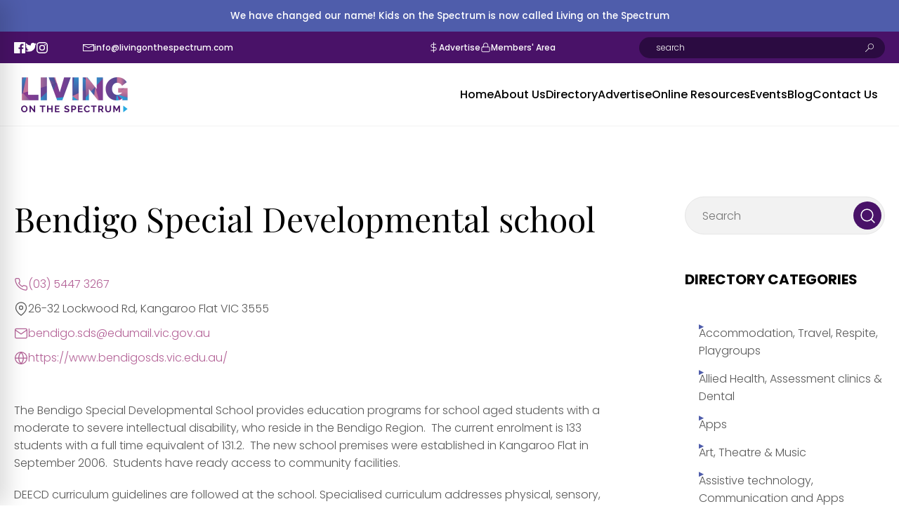

--- FILE ---
content_type: text/html; charset=UTF-8
request_url: https://www.livingonthespectrum.com/listing/bendigo-special-developmental-school/
body_size: 91000
content:
<!DOCTYPE html>
<html lang="en">

<head>
  <meta charset="UTF-8" />
<script type="text/javascript">
/* <![CDATA[ */
var gform;gform||(document.addEventListener("gform_main_scripts_loaded",function(){gform.scriptsLoaded=!0}),document.addEventListener("gform/theme/scripts_loaded",function(){gform.themeScriptsLoaded=!0}),window.addEventListener("DOMContentLoaded",function(){gform.domLoaded=!0}),gform={domLoaded:!1,scriptsLoaded:!1,themeScriptsLoaded:!1,isFormEditor:()=>"function"==typeof InitializeEditor,callIfLoaded:function(o){return!(!gform.domLoaded||!gform.scriptsLoaded||!gform.themeScriptsLoaded&&!gform.isFormEditor()||(gform.isFormEditor()&&console.warn("The use of gform.initializeOnLoaded() is deprecated in the form editor context and will be removed in Gravity Forms 3.1."),o(),0))},initializeOnLoaded:function(o){gform.callIfLoaded(o)||(document.addEventListener("gform_main_scripts_loaded",()=>{gform.scriptsLoaded=!0,gform.callIfLoaded(o)}),document.addEventListener("gform/theme/scripts_loaded",()=>{gform.themeScriptsLoaded=!0,gform.callIfLoaded(o)}),window.addEventListener("DOMContentLoaded",()=>{gform.domLoaded=!0,gform.callIfLoaded(o)}))},hooks:{action:{},filter:{}},addAction:function(o,r,e,t){gform.addHook("action",o,r,e,t)},addFilter:function(o,r,e,t){gform.addHook("filter",o,r,e,t)},doAction:function(o){gform.doHook("action",o,arguments)},applyFilters:function(o){return gform.doHook("filter",o,arguments)},removeAction:function(o,r){gform.removeHook("action",o,r)},removeFilter:function(o,r,e){gform.removeHook("filter",o,r,e)},addHook:function(o,r,e,t,n){null==gform.hooks[o][r]&&(gform.hooks[o][r]=[]);var d=gform.hooks[o][r];null==n&&(n=r+"_"+d.length),gform.hooks[o][r].push({tag:n,callable:e,priority:t=null==t?10:t})},doHook:function(r,o,e){var t;if(e=Array.prototype.slice.call(e,1),null!=gform.hooks[r][o]&&((o=gform.hooks[r][o]).sort(function(o,r){return o.priority-r.priority}),o.forEach(function(o){"function"!=typeof(t=o.callable)&&(t=window[t]),"action"==r?t.apply(null,e):e[0]=t.apply(null,e)})),"filter"==r)return e[0]},removeHook:function(o,r,t,n){var e;null!=gform.hooks[o][r]&&(e=(e=gform.hooks[o][r]).filter(function(o,r,e){return!!(null!=n&&n!=o.tag||null!=t&&t!=o.priority)}),gform.hooks[o][r]=e)}});
/* ]]> */
</script>

  <meta http-equiv="X-UA-Compatible" content="IE=edge" />
  <meta name="viewport" content="width=device-width, initial-scale=1.0" />
    <link rel="preconnect" href="https://fonts.googleapis.com">
  <link rel="preconnect" href="https://fonts.gstatic.com" crossorigin>

  <link href="https://fonts.googleapis.com/css2?family=Playfair+Display&display=swap" rel="stylesheet">

  <link href="https://fonts.googleapis.com/css2?family=Poppins:wght@300;500;700&display=swap" rel="stylesheet">


    <meta name='robots' content='index, follow, max-image-preview:large, max-snippet:-1, max-video-preview:-1' />

	<!-- This site is optimized with the Yoast SEO plugin v26.8 - https://yoast.com/product/yoast-seo-wordpress/ -->
	<title>Bendigo Special Developmental school - Living on The Spectrum</title>
	<link rel="canonical" href="https://www.livingonthespectrum.com/listing/bendigo-special-developmental-school/" />
	<meta property="og:locale" content="en_US" />
	<meta property="og:type" content="article" />
	<meta property="og:title" content="Bendigo Special Developmental school - Living on The Spectrum" />
	<meta property="og:description" content="The Bendigo Special Developmental School provides education programs for school aged students with a moderate to severe intellectual disability, who reside in the Bendigo Region.&nbsp; The current enrolment is 133 students with a full time equivalent of 131.2.&nbsp; The new school premises were established in Kangaroo Flat in September 2006.&nbsp; Students have ready access to [&hellip;]" />
	<meta property="og:url" content="https://www.livingonthespectrum.com/listing/bendigo-special-developmental-school/" />
	<meta property="og:site_name" content="Living on The Spectrum" />
	<meta property="article:publisher" content="https://www.facebook.com/LivingonthespectrumAU" />
	<meta property="article:modified_time" content="2021-01-21T05:01:31+00:00" />
	<meta name="twitter:card" content="summary_large_image" />
	<meta name="twitter:site" content="@Living_Spectrum" />
	<meta name="twitter:label1" content="Est. reading time" />
	<meta name="twitter:data1" content="1 minute" />
	<script type="application/ld+json" class="yoast-schema-graph">{"@context":"https://schema.org","@graph":[{"@type":"WebPage","@id":"https://www.livingonthespectrum.com/listing/bendigo-special-developmental-school/","url":"https://www.livingonthespectrum.com/listing/bendigo-special-developmental-school/","name":"Bendigo Special Developmental school - Living on The Spectrum","isPartOf":{"@id":"https://www.livingonthespectrum.com/#website"},"datePublished":"2020-09-16T01:53:07+00:00","dateModified":"2021-01-21T05:01:31+00:00","breadcrumb":{"@id":"https://www.livingonthespectrum.com/listing/bendigo-special-developmental-school/#breadcrumb"},"inLanguage":"en","potentialAction":[{"@type":"ReadAction","target":["https://www.livingonthespectrum.com/listing/bendigo-special-developmental-school/"]}]},{"@type":"BreadcrumbList","@id":"https://www.livingonthespectrum.com/listing/bendigo-special-developmental-school/#breadcrumb","itemListElement":[{"@type":"ListItem","position":1,"name":"Home","item":"https://www.livingonthespectrum.com/"},{"@type":"ListItem","position":2,"name":"Listings","item":"https://www.livingonthespectrum.com/listing/"},{"@type":"ListItem","position":3,"name":"Bendigo Special Developmental school"}]},{"@type":"WebSite","@id":"https://www.livingonthespectrum.com/#website","url":"https://www.livingonthespectrum.com/","name":"Living on The Spectrum","description":"Australian Autism Directory","publisher":{"@id":"https://www.livingonthespectrum.com/#organization"},"potentialAction":[{"@type":"SearchAction","target":{"@type":"EntryPoint","urlTemplate":"https://www.livingonthespectrum.com/?s={search_term_string}"},"query-input":{"@type":"PropertyValueSpecification","valueRequired":true,"valueName":"search_term_string"}}],"inLanguage":"en"},{"@type":"Organization","@id":"https://www.livingonthespectrum.com/#organization","name":"Living on the Spectrum","url":"https://www.livingonthespectrum.com/","logo":{"@type":"ImageObject","inLanguage":"en","@id":"https://www.livingonthespectrum.com/#/schema/logo/image/","url":"https://www.livingonthespectrum.com/wp-content/uploads/2024/09/Want-to-upgrade-your-listing-in-our-directory-Email-info@kidsonthespectrum.com_.au_.png","contentUrl":"https://www.livingonthespectrum.com/wp-content/uploads/2024/09/Want-to-upgrade-your-listing-in-our-directory-Email-info@kidsonthespectrum.com_.au_.png","width":700,"height":400,"caption":"Living on the Spectrum"},"image":{"@id":"https://www.livingonthespectrum.com/#/schema/logo/image/"},"sameAs":["https://www.facebook.com/LivingonthespectrumAU","https://x.com/Living_Spectrum","https://www.instagram.com/livingonthespectrumAU"]}]}</script>
	<!-- / Yoast SEO plugin. -->


<link rel='dns-prefetch' href='//maps.googleapis.com' />
<link rel='dns-prefetch' href='//www.googletagmanager.com' />
<link rel='dns-prefetch' href='//pagead2.googlesyndication.com' />
<link rel="alternate" title="oEmbed (JSON)" type="application/json+oembed" href="https://www.livingonthespectrum.com/wp-json/oembed/1.0/embed?url=https%3A%2F%2Fwww.livingonthespectrum.com%2Flisting%2Fbendigo-special-developmental-school%2F" />
<link rel="alternate" title="oEmbed (XML)" type="text/xml+oembed" href="https://www.livingonthespectrum.com/wp-json/oembed/1.0/embed?url=https%3A%2F%2Fwww.livingonthespectrum.com%2Flisting%2Fbendigo-special-developmental-school%2F&#038;format=xml" />
<style id='wp-img-auto-sizes-contain-inline-css' type='text/css'>
img:is([sizes=auto i],[sizes^="auto," i]){contain-intrinsic-size:3000px 1500px}
/*# sourceURL=wp-img-auto-sizes-contain-inline-css */
</style>
<style id='wp-emoji-styles-inline-css' type='text/css'>

	img.wp-smiley, img.emoji {
		display: inline !important;
		border: none !important;
		box-shadow: none !important;
		height: 1em !important;
		width: 1em !important;
		margin: 0 0.07em !important;
		vertical-align: -0.1em !important;
		background: none !important;
		padding: 0 !important;
	}
/*# sourceURL=wp-emoji-styles-inline-css */
</style>
<link rel='stylesheet' id='wp-block-library-css' href='https://www.livingonthespectrum.com/wp-includes/css/dist/block-library/style.min.css?ver=6.9' type='text/css' media='all' />
<style id='classic-theme-styles-inline-css' type='text/css'>
/*! This file is auto-generated */
.wp-block-button__link{color:#fff;background-color:#32373c;border-radius:9999px;box-shadow:none;text-decoration:none;padding:calc(.667em + 2px) calc(1.333em + 2px);font-size:1.125em}.wp-block-file__button{background:#32373c;color:#fff;text-decoration:none}
/*# sourceURL=/wp-includes/css/classic-themes.min.css */
</style>
<style id='qsm-quiz-style-inline-css' type='text/css'>


/*# sourceURL=https://www.livingonthespectrum.com/wp-content/plugins/quiz-master-next/blocks/build/style-index.css */
</style>
<link rel='stylesheet' id='wc-memberships-blocks-css' href='https://www.livingonthespectrum.com/wp-content/plugins/woocommerce-memberships/assets/css/blocks/wc-memberships-blocks.min.css?ver=1.24.0' type='text/css' media='all' />
<style id='global-styles-inline-css' type='text/css'>
:root{--wp--preset--aspect-ratio--square: 1;--wp--preset--aspect-ratio--4-3: 4/3;--wp--preset--aspect-ratio--3-4: 3/4;--wp--preset--aspect-ratio--3-2: 3/2;--wp--preset--aspect-ratio--2-3: 2/3;--wp--preset--aspect-ratio--16-9: 16/9;--wp--preset--aspect-ratio--9-16: 9/16;--wp--preset--color--black: #000000;--wp--preset--color--cyan-bluish-gray: #abb8c3;--wp--preset--color--white: #ffffff;--wp--preset--color--pale-pink: #f78da7;--wp--preset--color--vivid-red: #cf2e2e;--wp--preset--color--luminous-vivid-orange: #ff6900;--wp--preset--color--luminous-vivid-amber: #fcb900;--wp--preset--color--light-green-cyan: #7bdcb5;--wp--preset--color--vivid-green-cyan: #00d084;--wp--preset--color--pale-cyan-blue: #8ed1fc;--wp--preset--color--vivid-cyan-blue: #0693e3;--wp--preset--color--vivid-purple: #9b51e0;--wp--preset--gradient--vivid-cyan-blue-to-vivid-purple: linear-gradient(135deg,rgb(6,147,227) 0%,rgb(155,81,224) 100%);--wp--preset--gradient--light-green-cyan-to-vivid-green-cyan: linear-gradient(135deg,rgb(122,220,180) 0%,rgb(0,208,130) 100%);--wp--preset--gradient--luminous-vivid-amber-to-luminous-vivid-orange: linear-gradient(135deg,rgb(252,185,0) 0%,rgb(255,105,0) 100%);--wp--preset--gradient--luminous-vivid-orange-to-vivid-red: linear-gradient(135deg,rgb(255,105,0) 0%,rgb(207,46,46) 100%);--wp--preset--gradient--very-light-gray-to-cyan-bluish-gray: linear-gradient(135deg,rgb(238,238,238) 0%,rgb(169,184,195) 100%);--wp--preset--gradient--cool-to-warm-spectrum: linear-gradient(135deg,rgb(74,234,220) 0%,rgb(151,120,209) 20%,rgb(207,42,186) 40%,rgb(238,44,130) 60%,rgb(251,105,98) 80%,rgb(254,248,76) 100%);--wp--preset--gradient--blush-light-purple: linear-gradient(135deg,rgb(255,206,236) 0%,rgb(152,150,240) 100%);--wp--preset--gradient--blush-bordeaux: linear-gradient(135deg,rgb(254,205,165) 0%,rgb(254,45,45) 50%,rgb(107,0,62) 100%);--wp--preset--gradient--luminous-dusk: linear-gradient(135deg,rgb(255,203,112) 0%,rgb(199,81,192) 50%,rgb(65,88,208) 100%);--wp--preset--gradient--pale-ocean: linear-gradient(135deg,rgb(255,245,203) 0%,rgb(182,227,212) 50%,rgb(51,167,181) 100%);--wp--preset--gradient--electric-grass: linear-gradient(135deg,rgb(202,248,128) 0%,rgb(113,206,126) 100%);--wp--preset--gradient--midnight: linear-gradient(135deg,rgb(2,3,129) 0%,rgb(40,116,252) 100%);--wp--preset--font-size--small: 13px;--wp--preset--font-size--medium: 20px;--wp--preset--font-size--large: 36px;--wp--preset--font-size--x-large: 42px;--wp--preset--spacing--20: 0.44rem;--wp--preset--spacing--30: 0.67rem;--wp--preset--spacing--40: 1rem;--wp--preset--spacing--50: 1.5rem;--wp--preset--spacing--60: 2.25rem;--wp--preset--spacing--70: 3.38rem;--wp--preset--spacing--80: 5.06rem;--wp--preset--shadow--natural: 6px 6px 9px rgba(0, 0, 0, 0.2);--wp--preset--shadow--deep: 12px 12px 50px rgba(0, 0, 0, 0.4);--wp--preset--shadow--sharp: 6px 6px 0px rgba(0, 0, 0, 0.2);--wp--preset--shadow--outlined: 6px 6px 0px -3px rgb(255, 255, 255), 6px 6px rgb(0, 0, 0);--wp--preset--shadow--crisp: 6px 6px 0px rgb(0, 0, 0);}:where(.is-layout-flex){gap: 0.5em;}:where(.is-layout-grid){gap: 0.5em;}body .is-layout-flex{display: flex;}.is-layout-flex{flex-wrap: wrap;align-items: center;}.is-layout-flex > :is(*, div){margin: 0;}body .is-layout-grid{display: grid;}.is-layout-grid > :is(*, div){margin: 0;}:where(.wp-block-columns.is-layout-flex){gap: 2em;}:where(.wp-block-columns.is-layout-grid){gap: 2em;}:where(.wp-block-post-template.is-layout-flex){gap: 1.25em;}:where(.wp-block-post-template.is-layout-grid){gap: 1.25em;}.has-black-color{color: var(--wp--preset--color--black) !important;}.has-cyan-bluish-gray-color{color: var(--wp--preset--color--cyan-bluish-gray) !important;}.has-white-color{color: var(--wp--preset--color--white) !important;}.has-pale-pink-color{color: var(--wp--preset--color--pale-pink) !important;}.has-vivid-red-color{color: var(--wp--preset--color--vivid-red) !important;}.has-luminous-vivid-orange-color{color: var(--wp--preset--color--luminous-vivid-orange) !important;}.has-luminous-vivid-amber-color{color: var(--wp--preset--color--luminous-vivid-amber) !important;}.has-light-green-cyan-color{color: var(--wp--preset--color--light-green-cyan) !important;}.has-vivid-green-cyan-color{color: var(--wp--preset--color--vivid-green-cyan) !important;}.has-pale-cyan-blue-color{color: var(--wp--preset--color--pale-cyan-blue) !important;}.has-vivid-cyan-blue-color{color: var(--wp--preset--color--vivid-cyan-blue) !important;}.has-vivid-purple-color{color: var(--wp--preset--color--vivid-purple) !important;}.has-black-background-color{background-color: var(--wp--preset--color--black) !important;}.has-cyan-bluish-gray-background-color{background-color: var(--wp--preset--color--cyan-bluish-gray) !important;}.has-white-background-color{background-color: var(--wp--preset--color--white) !important;}.has-pale-pink-background-color{background-color: var(--wp--preset--color--pale-pink) !important;}.has-vivid-red-background-color{background-color: var(--wp--preset--color--vivid-red) !important;}.has-luminous-vivid-orange-background-color{background-color: var(--wp--preset--color--luminous-vivid-orange) !important;}.has-luminous-vivid-amber-background-color{background-color: var(--wp--preset--color--luminous-vivid-amber) !important;}.has-light-green-cyan-background-color{background-color: var(--wp--preset--color--light-green-cyan) !important;}.has-vivid-green-cyan-background-color{background-color: var(--wp--preset--color--vivid-green-cyan) !important;}.has-pale-cyan-blue-background-color{background-color: var(--wp--preset--color--pale-cyan-blue) !important;}.has-vivid-cyan-blue-background-color{background-color: var(--wp--preset--color--vivid-cyan-blue) !important;}.has-vivid-purple-background-color{background-color: var(--wp--preset--color--vivid-purple) !important;}.has-black-border-color{border-color: var(--wp--preset--color--black) !important;}.has-cyan-bluish-gray-border-color{border-color: var(--wp--preset--color--cyan-bluish-gray) !important;}.has-white-border-color{border-color: var(--wp--preset--color--white) !important;}.has-pale-pink-border-color{border-color: var(--wp--preset--color--pale-pink) !important;}.has-vivid-red-border-color{border-color: var(--wp--preset--color--vivid-red) !important;}.has-luminous-vivid-orange-border-color{border-color: var(--wp--preset--color--luminous-vivid-orange) !important;}.has-luminous-vivid-amber-border-color{border-color: var(--wp--preset--color--luminous-vivid-amber) !important;}.has-light-green-cyan-border-color{border-color: var(--wp--preset--color--light-green-cyan) !important;}.has-vivid-green-cyan-border-color{border-color: var(--wp--preset--color--vivid-green-cyan) !important;}.has-pale-cyan-blue-border-color{border-color: var(--wp--preset--color--pale-cyan-blue) !important;}.has-vivid-cyan-blue-border-color{border-color: var(--wp--preset--color--vivid-cyan-blue) !important;}.has-vivid-purple-border-color{border-color: var(--wp--preset--color--vivid-purple) !important;}.has-vivid-cyan-blue-to-vivid-purple-gradient-background{background: var(--wp--preset--gradient--vivid-cyan-blue-to-vivid-purple) !important;}.has-light-green-cyan-to-vivid-green-cyan-gradient-background{background: var(--wp--preset--gradient--light-green-cyan-to-vivid-green-cyan) !important;}.has-luminous-vivid-amber-to-luminous-vivid-orange-gradient-background{background: var(--wp--preset--gradient--luminous-vivid-amber-to-luminous-vivid-orange) !important;}.has-luminous-vivid-orange-to-vivid-red-gradient-background{background: var(--wp--preset--gradient--luminous-vivid-orange-to-vivid-red) !important;}.has-very-light-gray-to-cyan-bluish-gray-gradient-background{background: var(--wp--preset--gradient--very-light-gray-to-cyan-bluish-gray) !important;}.has-cool-to-warm-spectrum-gradient-background{background: var(--wp--preset--gradient--cool-to-warm-spectrum) !important;}.has-blush-light-purple-gradient-background{background: var(--wp--preset--gradient--blush-light-purple) !important;}.has-blush-bordeaux-gradient-background{background: var(--wp--preset--gradient--blush-bordeaux) !important;}.has-luminous-dusk-gradient-background{background: var(--wp--preset--gradient--luminous-dusk) !important;}.has-pale-ocean-gradient-background{background: var(--wp--preset--gradient--pale-ocean) !important;}.has-electric-grass-gradient-background{background: var(--wp--preset--gradient--electric-grass) !important;}.has-midnight-gradient-background{background: var(--wp--preset--gradient--midnight) !important;}.has-small-font-size{font-size: var(--wp--preset--font-size--small) !important;}.has-medium-font-size{font-size: var(--wp--preset--font-size--medium) !important;}.has-large-font-size{font-size: var(--wp--preset--font-size--large) !important;}.has-x-large-font-size{font-size: var(--wp--preset--font-size--x-large) !important;}
:where(.wp-block-post-template.is-layout-flex){gap: 1.25em;}:where(.wp-block-post-template.is-layout-grid){gap: 1.25em;}
:where(.wp-block-term-template.is-layout-flex){gap: 1.25em;}:where(.wp-block-term-template.is-layout-grid){gap: 1.25em;}
:where(.wp-block-columns.is-layout-flex){gap: 2em;}:where(.wp-block-columns.is-layout-grid){gap: 2em;}
:root :where(.wp-block-pullquote){font-size: 1.5em;line-height: 1.6;}
/*# sourceURL=global-styles-inline-css */
</style>
<link rel='stylesheet' id='slicewp-style-css' href='https://www.livingonthespectrum.com/wp-content/plugins/slicewp/assets/css/style-front-end.css?ver=1.2.3' type='text/css' media='all' />
<link rel='stylesheet' id='woocommerce-layout-css' href='https://www.livingonthespectrum.com/wp-content/plugins/woocommerce/assets/css/woocommerce-layout.css?ver=10.4.3' type='text/css' media='all' />
<link rel='stylesheet' id='woocommerce-smallscreen-css' href='https://www.livingonthespectrum.com/wp-content/plugins/woocommerce/assets/css/woocommerce-smallscreen.css?ver=10.4.3' type='text/css' media='only screen and (max-width: 768px)' />
<link rel='stylesheet' id='woocommerce-general-css' href='https://www.livingonthespectrum.com/wp-content/plugins/woocommerce/assets/css/woocommerce.css?ver=10.4.3' type='text/css' media='all' />
<style id='woocommerce-inline-inline-css' type='text/css'>
.woocommerce form .form-row .required { visibility: visible; }
/*# sourceURL=woocommerce-inline-inline-css */
</style>
<link rel='stylesheet' id='wc-memberships-frontend-css' href='https://www.livingonthespectrum.com/wp-content/plugins/woocommerce-memberships/assets/css/frontend/wc-memberships-frontend.min.css?ver=1.24.0' type='text/css' media='all' />
<link rel='stylesheet' id='elementor-frontend-css' href='https://www.livingonthespectrum.com/wp-content/plugins/elementor/assets/css/frontend.min.css?ver=3.34.2' type='text/css' media='all' />
<link rel='stylesheet' id='widget-spacer-css' href='https://www.livingonthespectrum.com/wp-content/plugins/elementor/assets/css/widget-spacer.min.css?ver=3.34.2' type='text/css' media='all' />
<link rel='stylesheet' id='widget-heading-css' href='https://www.livingonthespectrum.com/wp-content/plugins/elementor/assets/css/widget-heading.min.css?ver=3.34.2' type='text/css' media='all' />
<link rel='stylesheet' id='e-animation-fadeIn-css' href='https://www.livingonthespectrum.com/wp-content/plugins/elementor/assets/lib/animations/styles/fadeIn.min.css?ver=3.34.2' type='text/css' media='all' />
<link rel='stylesheet' id='e-popup-css' href='https://www.livingonthespectrum.com/wp-content/plugins/elementor-pro/assets/css/conditionals/popup.min.css?ver=3.34.2' type='text/css' media='all' />
<link rel='stylesheet' id='elementor-post-2030-css' href='https://www.livingonthespectrum.com/wp-content/uploads/elementor/css/post-2030.css?ver=1769269576' type='text/css' media='all' />
<link rel='stylesheet' id='elementor-post-6981-css' href='https://www.livingonthespectrum.com/wp-content/uploads/elementor/css/post-6981.css?ver=1769269576' type='text/css' media='all' />
<link rel='stylesheet' id='tablepress-default-css' href='https://www.livingonthespectrum.com/wp-content/tablepress-combined.min.css?ver=40' type='text/css' media='all' />
<link rel='stylesheet' id='lots-theme-styles-css' href='https://www.livingonthespectrum.com/wp-content/themes/livingonthespectrum/css/style.css?ver=1.0.0' type='text/css' media='all' />
<link rel='stylesheet' id='ecs-styles-css' href='https://www.livingonthespectrum.com/wp-content/plugins/ele-custom-skin/assets/css/ecs-style.css?ver=3.1.9' type='text/css' media='all' />
<link rel='stylesheet' id='elementor-post-1186-css' href='https://www.livingonthespectrum.com/wp-content/uploads/elementor/css/post-1186.css?ver=1653451006' type='text/css' media='all' />
<link rel='stylesheet' id='elementor-post-1323-css' href='https://www.livingonthespectrum.com/wp-content/uploads/elementor/css/post-1323.css?ver=1651645707' type='text/css' media='all' />
<link rel='stylesheet' id='elementor-post-1329-css' href='https://www.livingonthespectrum.com/wp-content/uploads/elementor/css/post-1329.css?ver=1651647604' type='text/css' media='all' />
<link rel='stylesheet' id='elementor-post-1359-css' href='https://www.livingonthespectrum.com/wp-content/uploads/elementor/css/post-1359.css?ver=1651648250' type='text/css' media='all' />
<link rel='stylesheet' id='elementor-gf-local-poppins-css' href='https://www.livingonthespectrum.com/wp-content/uploads/elementor/google-fonts/css/poppins.css?ver=1742226286' type='text/css' media='all' />
<link rel='stylesheet' id='elementor-gf-local-playfairdisplay-css' href='https://www.livingonthespectrum.com/wp-content/uploads/elementor/google-fonts/css/playfairdisplay.css?ver=1742226291' type='text/css' media='all' />
<script type="text/javascript" src="https://www.livingonthespectrum.com/wp-includes/js/jquery/jquery.min.js?ver=3.7.1" id="jquery-core-js"></script>
<script type="text/javascript" src="https://www.livingonthespectrum.com/wp-includes/js/jquery/jquery-migrate.min.js?ver=3.4.1" id="jquery-migrate-js"></script>
<script type="text/javascript" src="https://www.livingonthespectrum.com/wp-content/plugins/woocommerce/assets/js/jquery-blockui/jquery.blockUI.min.js?ver=2.7.0-wc.10.4.3" id="wc-jquery-blockui-js" defer="defer" data-wp-strategy="defer"></script>
<script type="text/javascript" id="wc-add-to-cart-js-extra">
/* <![CDATA[ */
var wc_add_to_cart_params = {"ajax_url":"/wp-admin/admin-ajax.php","wc_ajax_url":"/?wc-ajax=%%endpoint%%","i18n_view_cart":"View cart","cart_url":"https://www.livingonthespectrum.com/cart/","is_cart":"","cart_redirect_after_add":"no"};
//# sourceURL=wc-add-to-cart-js-extra
/* ]]> */
</script>
<script type="text/javascript" src="https://www.livingonthespectrum.com/wp-content/plugins/woocommerce/assets/js/frontend/add-to-cart.min.js?ver=10.4.3" id="wc-add-to-cart-js" defer="defer" data-wp-strategy="defer"></script>
<script type="text/javascript" src="https://www.livingonthespectrum.com/wp-content/plugins/woocommerce/assets/js/js-cookie/js.cookie.min.js?ver=2.1.4-wc.10.4.3" id="wc-js-cookie-js" defer="defer" data-wp-strategy="defer"></script>
<script type="text/javascript" id="woocommerce-js-extra">
/* <![CDATA[ */
var woocommerce_params = {"ajax_url":"/wp-admin/admin-ajax.php","wc_ajax_url":"/?wc-ajax=%%endpoint%%","i18n_password_show":"Show password","i18n_password_hide":"Hide password"};
//# sourceURL=woocommerce-js-extra
/* ]]> */
</script>
<script type="text/javascript" src="https://www.livingonthespectrum.com/wp-content/plugins/woocommerce/assets/js/frontend/woocommerce.min.js?ver=10.4.3" id="woocommerce-js" defer="defer" data-wp-strategy="defer"></script>
<script type="text/javascript" id="slicewp-script-tracking-js-before">
/* <![CDATA[ */
var slicewp_ajaxurl = "https:\/\/www.livingonthespectrum.com\/wp-admin\/admin-ajax.php";
var slicewp = {"ajaxurl":"https:\/\/www.livingonthespectrum.com\/wp-admin\/admin-ajax.php","cookie_duration":360,"affiliate_credit":"first","affiliate_keyword":"aff","predefined_date_ranges":{"past_7_days":"Past 7 days","past_30_days":"Past 30 days","week_to_date":"Week to date","month_to_date":"Month to date","year_to_date":"Year to date","last_week":"Last week","last_month":"Last month","last_year":"Last year"},"settings":{"active_currency":"AUD","currency_symbol_position":"before","currency_thousands_separator":",","currency_decimal_separator":"."}};
//# sourceURL=slicewp-script-tracking-js-before
/* ]]> */
</script>
<script type="text/javascript" src="https://www.livingonthespectrum.com/wp-content/plugins/slicewp/assets/js/script-trk.js?ver=1.2.3" id="slicewp-script-tracking-js"></script>
<script type="text/javascript" defer="defer" asyc="async" src="https://www.livingonthespectrum.com/wp-content/themes/livingonthespectrum/js/scripts.js?ver=1.0.0" id="lots-theme-scripts-js"></script>
<script type="text/javascript" src="https://www.livingonthespectrum.com/wp-content/themes/livingonthespectrum/js/single-listing.js?ver=1.0.0" id="lots-theme-single-listing-scripts-js"></script>

<!-- Google tag (gtag.js) snippet added by Site Kit -->
<!-- Google Analytics snippet added by Site Kit -->
<script type="text/javascript" src="https://www.googletagmanager.com/gtag/js?id=G-8PSWWQQHHL" id="google_gtagjs-js" async></script>
<script type="text/javascript" id="google_gtagjs-js-after">
/* <![CDATA[ */
window.dataLayer = window.dataLayer || [];function gtag(){dataLayer.push(arguments);}
gtag("set","linker",{"domains":["www.livingonthespectrum.com"]});
gtag("js", new Date());
gtag("set", "developer_id.dZTNiMT", true);
gtag("config", "G-8PSWWQQHHL");
//# sourceURL=google_gtagjs-js-after
/* ]]> */
</script>
<script type="text/javascript" id="ecs_ajax_load-js-extra">
/* <![CDATA[ */
var ecs_ajax_params = {"ajaxurl":"https://www.livingonthespectrum.com/wp-admin/admin-ajax.php","posts":"{\"page\":0,\"listing\":\"bendigo-special-developmental-school\",\"post_type\":\"listing\",\"name\":\"bendigo-special-developmental-school\",\"error\":\"\",\"m\":\"\",\"p\":0,\"post_parent\":\"\",\"subpost\":\"\",\"subpost_id\":\"\",\"attachment\":\"\",\"attachment_id\":0,\"pagename\":\"bendigo-special-developmental-school\",\"page_id\":0,\"second\":\"\",\"minute\":\"\",\"hour\":\"\",\"day\":0,\"monthnum\":0,\"year\":0,\"w\":0,\"category_name\":\"\",\"tag\":\"\",\"cat\":\"\",\"tag_id\":\"\",\"author\":\"\",\"author_name\":\"\",\"feed\":\"\",\"tb\":\"\",\"paged\":0,\"meta_key\":\"\",\"meta_value\":\"\",\"preview\":\"\",\"s\":\"\",\"sentence\":\"\",\"title\":\"\",\"fields\":\"all\",\"menu_order\":\"\",\"embed\":\"\",\"category__in\":[],\"category__not_in\":[],\"category__and\":[],\"post__in\":[],\"post__not_in\":[],\"post_name__in\":[],\"tag__in\":[],\"tag__not_in\":[],\"tag__and\":[],\"tag_slug__in\":[],\"tag_slug__and\":[],\"post_parent__in\":[],\"post_parent__not_in\":[],\"author__in\":[],\"author__not_in\":[],\"search_columns\":[],\"ignore_sticky_posts\":false,\"suppress_filters\":false,\"cache_results\":true,\"update_post_term_cache\":true,\"update_menu_item_cache\":false,\"lazy_load_term_meta\":true,\"update_post_meta_cache\":true,\"posts_per_page\":20,\"nopaging\":false,\"comments_per_page\":\"50\",\"no_found_rows\":false,\"order\":\"DESC\"}"};
//# sourceURL=ecs_ajax_load-js-extra
/* ]]> */
</script>
<script type="text/javascript" src="https://www.livingonthespectrum.com/wp-content/plugins/ele-custom-skin/assets/js/ecs_ajax_pagination.js?ver=3.1.9" id="ecs_ajax_load-js"></script>
<script type="text/javascript" src="https://www.livingonthespectrum.com/wp-content/plugins/ele-custom-skin/assets/js/ecs.js?ver=3.1.9" id="ecs-script-js"></script>
<link rel="https://api.w.org/" href="https://www.livingonthespectrum.com/wp-json/" /><link rel="alternate" title="JSON" type="application/json" href="https://www.livingonthespectrum.com/wp-json/wp/v2/listing/345" /><link rel="EditURI" type="application/rsd+xml" title="RSD" href="https://www.livingonthespectrum.com/xmlrpc.php?rsd" />
<meta name="generator" content="WordPress 6.9" />
<meta name="generator" content="WooCommerce 10.4.3" />
<link rel='shortlink' href='https://www.livingonthespectrum.com/?p=345' />
<meta name="cdp-version" content="1.5.0" /><meta name="generator" content="Site Kit by Google 1.170.0" /><!-- Global site tag (gtag.js) - Google Analytics -->
<script async src="https://www.googletagmanager.com/gtag/js?id=G-20KJSSK6XB"></script>
<script>
  window.dataLayer = window.dataLayer || [];
  function gtag(){dataLayer.push(arguments);}
  gtag('js', new Date());

  gtag('config', 'G-20KJSSK6XB');
</script>
<!-- Google tag (gtag.js) -->
<script async src="https://www.googletagmanager.com/gtag/js?id=G-LNEE5GVCJP"></script>
<script>
  window.dataLayer = window.dataLayer || [];
  function gtag(){dataLayer.push(arguments);}
  gtag('js', new Date());

  gtag('config', 'G-LNEE5GVCJP');
</script>	<noscript><style>.woocommerce-product-gallery{ opacity: 1 !important; }</style></noscript>
	
<!-- Google AdSense meta tags added by Site Kit -->
<meta name="google-adsense-platform-account" content="ca-host-pub-2644536267352236">
<meta name="google-adsense-platform-domain" content="sitekit.withgoogle.com">
<!-- End Google AdSense meta tags added by Site Kit -->
<meta name="generator" content="Elementor 3.34.2; features: e_font_icon_svg, additional_custom_breakpoints; settings: css_print_method-external, google_font-enabled, font_display-auto">
			<style>
				.e-con.e-parent:nth-of-type(n+4):not(.e-lazyloaded):not(.e-no-lazyload),
				.e-con.e-parent:nth-of-type(n+4):not(.e-lazyloaded):not(.e-no-lazyload) * {
					background-image: none !important;
				}
				@media screen and (max-height: 1024px) {
					.e-con.e-parent:nth-of-type(n+3):not(.e-lazyloaded):not(.e-no-lazyload),
					.e-con.e-parent:nth-of-type(n+3):not(.e-lazyloaded):not(.e-no-lazyload) * {
						background-image: none !important;
					}
				}
				@media screen and (max-height: 640px) {
					.e-con.e-parent:nth-of-type(n+2):not(.e-lazyloaded):not(.e-no-lazyload),
					.e-con.e-parent:nth-of-type(n+2):not(.e-lazyloaded):not(.e-no-lazyload) * {
						background-image: none !important;
					}
				}
			</style>
			
<!-- Google AdSense snippet added by Site Kit -->
<script type="text/javascript" async="async" src="https://pagead2.googlesyndication.com/pagead/js/adsbygoogle.js?client=ca-pub-3214875838532528&amp;host=ca-host-pub-2644536267352236" crossorigin="anonymous"></script>

<!-- End Google AdSense snippet added by Site Kit -->
<link rel="icon" href="https://www.livingonthespectrum.com/wp-content/uploads/2022/08/cropped-Favicon-1-32x32.png" sizes="32x32" />
<link rel="icon" href="https://www.livingonthespectrum.com/wp-content/uploads/2022/08/cropped-Favicon-1-192x192.png" sizes="192x192" />
<link rel="apple-touch-icon" href="https://www.livingonthespectrum.com/wp-content/uploads/2022/08/cropped-Favicon-1-180x180.png" />
<meta name="msapplication-TileImage" content="https://www.livingonthespectrum.com/wp-content/uploads/2022/08/cropped-Favicon-1-270x270.png" />
		<style type="text/css" id="wp-custom-css">
			/* Change submit button color */
.gform_wrapper .gform_footer input[type=submit] {
    background-color: #5F329F;
    color: #ffffff;
}		</style>
		</head>


<body class="wp-singular listing-template-default single single-listing postid-345 wp-theme-livingonthespectrum has-announcement theme-livingonthespectrum woocommerce-no-js elementor-default elementor-kit-2030">
  <header>
    <!-- mobile navigation -->
    <section id="mobileNavigation" class="mobile-nav">
  <div>
    <form action="#" method="get" class="mobile-nav--search-form">
      <input type="email" name="s" placeholder="Search" />
      <button type="submit" class="btn icon-only">
        <img src="https://www.livingonthespectrum.com/wp-content/themes/livingonthespectrum/img/icon-search.svg" alt="Search" />
      </button>
    </form>

    <ul id="menu-main-menu" class="mobile-nav--menu"><li id="menu-item-6426" class="menu-item menu-item-type-custom menu-item-object-custom menu-item-6426"><a href="/">Home</a></li>
<li id="menu-item-76" class="menu-item menu-item-type-post_type menu-item-object-page menu-item-76"><a href="https://www.livingonthespectrum.com/about-us/">About Us</a></li>
<li id="menu-item-7176" class="menu-item menu-item-type-post_type menu-item-object-page menu-item-7176"><a href="https://www.livingonthespectrum.com/listings/">Directory</a></li>
<li id="menu-item-6424" class="menu-item menu-item-type-post_type menu-item-object-page menu-item-6424"><a href="https://www.livingonthespectrum.com/advertise/">Advertise</a></li>
<li id="menu-item-78" class="menu-item menu-item-type-post_type menu-item-object-page menu-item-78"><a href="https://www.livingonthespectrum.com/online-resources/">Online Resources</a></li>
<li id="menu-item-79" class="menu-item menu-item-type-post_type menu-item-object-page menu-item-79"><a href="https://www.livingonthespectrum.com/events/">Events</a></li>
<li id="menu-item-81" class="menu-item menu-item-type-post_type menu-item-object-page menu-item-81"><a href="https://www.livingonthespectrum.com/blog/">Blog</a></li>
<li id="menu-item-1713" class="menu-item menu-item-type-post_type menu-item-object-page menu-item-1713"><a href="https://www.livingonthespectrum.com/contact-us/">Contact Us</a></li>
</ul>
  </div>
  <div class="px-3">
    <ul class="mobile-nav--socials list-unstyled list-flex list-v-center list-gap-2 relative">
      <li>
        <a href="https://www.facebook.com/kidsonthespectrum" target="_blank" title="Follow us on Facebook"><img
            src="https://www.livingonthespectrum.com/wp-content/themes/livingonthespectrum/img/icon-facebook.svg" alt="Visit us on Facebook" /></a>
      </li>
      <li>
        <a href="https://twitter.com/kids_spectrum" target="_blank" title="Follow us on Twitter"><img
            src="https://www.livingonthespectrum.com/wp-content/themes/livingonthespectrum/img/icon-twitter.svg" alt="Follow us on Twitter" /></a>
      </li>
      <li>
        <a href="https://www.instagram.com/kidsonthespectrum/" target="_blank" title="Follow us on Instagram"><img
            src="https://www.livingonthespectrum.com/wp-content/themes/livingonthespectrum/img/icon-instagram.svg"
            alt="Follow us on instagram" /></a>
      </li>
    </ul>
  </div>
  <div class="px-3">
    <a href="#" title="Go to member's area" class="btn primary w100">Members Area</a>
  </div>
</section>    <!-- end of mobile navigation -->

    <!-- announcement bar  -->
        <section class="site-announcement">We have changed our name! Kids on the Spectrum is now called Living on the Spectrum</section>        <!-- end of announcement bar  -->


    <!-- site-topbar -->
    <section class="site-topbar">

  <!-- col 1 -->
  
<ul class="site-topbar--socials list-flex list-unstyled list-gap-1">

    <li>
    <a href="https://www.facebook.com/LivingonthespectrumAU " target="_blank"><img
        src="https://www.livingonthespectrum.com/wp-content/themes/livingonthespectrum/img/icon-facebook.svg" alt="Visit us on Facebook" /></a>
  </li>
  
    <li>
    <a href="https://twitter.com/Living_Spectrum " target="_blank"><img
        src="https://www.livingonthespectrum.com/wp-content/themes/livingonthespectrum/img/icon-twitter.svg" alt="Follw us on Twitter" /></a>
  </li>
  
    <li>
    <a href="https://www.instagram.com/livingonthespectrumAU" target="_blank"><img
        src="https://www.livingonthespectrum.com/wp-content/themes/livingonthespectrum/img/icon-instagram.svg" alt="Follw us on Twitter" /></a>
  </li>
    
   </ul>



  <!-- col 2 -->
  <ul class="site-topbar--contact-infos list-unstyled list-flex list-gap-md">
 <!--
    <li>
      <img src="https://www.livingonthespectrum.com/wp-content/themes/livingonthespectrum/img/icon-phone-o.svg" alt="Call us" />
      <a href="tel:1300736150">1300 736 150</a>
    </li>
-->
    <li>
      <img src="https://www.livingonthespectrum.com/wp-content/themes/livingonthespectrum/img/icon-mail-o.svg" alt="Mail us" />
      <a class="site-topbar--contact-email"
        href="mailto:info@livingonthespectrum.com">info@livingonthespectrum.com</a>
    </li>
  </ul>

  <!-- col 3 -->
  <div class="col-3">
    

<ul class="site-topbar--members list-unstyled list-flex list-gap-md">
    <li>
    <!-- start: icon  -->
    <svg xmlns="http://www.w3.org/2000/svg" width="48" height="48" viewBox="0 0 24 24" fill="none" stroke-width="1.5"
      stroke-linecap="round" stroke-linejoin="round" class="feather feather-dollar-sign">
      <line x1="12" y1="1" x2="12" y2="23"></line>
      <path d="M17 5H9.5a3.5 3.5 0 0 0 0 7h5a3.5 3.5 0 0 1 0 7H6"></path>
    </svg>
    <!-- end icon dollar  -->
    <a href="/advertise" target="_blank"
      title="Advertise">Advertise</a>
  </li>
      <li>
    <svg xmlns="http://www.w3.org/2000/svg" width="48" height="48" viewBox="0 0 24 24" fill="none" stroke-width="1.5"
      stroke-linecap="round" stroke-linejoin="round" class="feather feather-lock">
      <rect x="3" y="11" width="18" height="11" rx="2" ry="2"></rect>
      <path d="M7 11V7a5 5 0 0 1 10 0v4"></path>
    </svg>
    <a href="/my-account/members-area" target="_blank"
      title="Members' Area">Members' Area</a>
  </li>
  </ul>

  </div>

  <!-- col 4 -->
  <div class="col-4">
    <div>
  <form action="https://www.livingonthespectrum.com" method="get" class="site-topbar--search">
    <input type="text" name="s" placeholder="search" class="site-topbar--search" />
    <button type="submit">
      <img src="https://www.livingonthespectrum.com/wp-content/themes/livingonthespectrum/img/icon-search.svg" alt="Search" />
    </button>
  </form>
</div>  </div>

</section>    <!-- end of site-topbar -->

    <section id="brandingBar" class="site-branding ">

      <div class="col-1">
        <a href="https://www.livingonthespectrum.com" title="Living on The Spectrum">
          <img src="https://www.livingonthespectrum.com/wp-content/themes/livingonthespectrum/img/logo-100.png" alt="Living on the Spectrum"
            class="site-branding--logo" />
        </a>
      </div>

      <!-- navigation -->

      <ul id="themeMainNavigation" class="list-gap-md main-navigation"><li class="menu-item menu-item-type-custom menu-item-object-custom menu-item-6426"><a href="/">Home</a></li>
<li class="menu-item menu-item-type-post_type menu-item-object-page menu-item-76"><a href="https://www.livingonthespectrum.com/about-us/">About Us</a></li>
<li class="menu-item menu-item-type-post_type menu-item-object-page menu-item-7176"><a href="https://www.livingonthespectrum.com/listings/">Directory</a></li>
<li class="menu-item menu-item-type-post_type menu-item-object-page menu-item-6424"><a href="https://www.livingonthespectrum.com/advertise/">Advertise</a></li>
<li class="menu-item menu-item-type-post_type menu-item-object-page menu-item-78"><a href="https://www.livingonthespectrum.com/online-resources/">Online Resources</a></li>
<li class="menu-item menu-item-type-post_type menu-item-object-page menu-item-79"><a href="https://www.livingonthespectrum.com/events/">Events</a></li>
<li class="menu-item menu-item-type-post_type menu-item-object-page menu-item-81"><a href="https://www.livingonthespectrum.com/blog/">Blog</a></li>
<li class="menu-item menu-item-type-post_type menu-item-object-page menu-item-1713"><a href="https://www.livingonthespectrum.com/contact-us/">Contact Us</a></li>
</ul>

      <!-- end of navigation -->
    </section>
  </header><main class="single-default listing-single">
  <!-- start: listing content  -->
  <section class="sec sec-5">
    <div class="mw-container">
      <div class="col-1">
        <header class="llsting-single--title">
          <h1 class="alt page-default--hero-title">Bendigo Special Developmental school</h1>
        </header>
        <div class="listing-single--head listing-no-thumbnail">

          
          <ul class="list-unstyled listing-single--info">
                        <li>
              <svg xmlns="http://www.w3.org/2000/svg" width="48" height="48" viewBox="0 0 24 24" fill="none"
                stroke-width="1.5" stroke-linecap="round" stroke-linejoin="round" class="feather feather-phone linked">
                <path
                  d="M22 16.92v3a2 2 0 0 1-2.18 2 19.79 19.79 0 0 1-8.63-3.07 19.5 19.5 0 0 1-6-6 19.79 19.79 0 0 1-3.07-8.67A2 2 0 0 1 4.11 2h3a2 2 0 0 1 2 1.72 12.84 12.84 0 0 0 .7 2.81 2 2 0 0 1-.45 2.11L8.09 9.91a16 16 0 0 0 6 6l1.27-1.27a2 2 0 0 1 2.11-.45 12.84 12.84 0 0 0 2.81.7A2 2 0 0 1 22 16.92z">
                </path>
              </svg>
              <a href="tel:(03) 5447 3267" target="_blank">
                (03) 5447 3267              </a>
            </li>
            
            
            
            <li>
              <!-- start: map marker icon  -->
              <svg xmlns="http://www.w3.org/2000/svg" width="48" height="48" viewBox="0 0 24 24" fill="none"
                stroke-width="1.5" stroke-linecap="round" stroke-linejoin="round" class="feather feather-map-pin">
                <path d="M21 10c0 7-9 13-9 13s-9-6-9-13a9 9 0 0 1 18 0z"></path>
                <circle cx="12" cy="10" r="3"></circle>
              </svg>

              <!-- end: map marker icon  -->
              26-32 Lockwood Rd, Kangaroo Flat VIC 3555            </li>
            
            
                        <li>
              <!-- start: envelope/email icon  -->
              <svg xmlns="http://www.w3.org/2000/svg" width="48" height="48" viewBox="0 0 24 24" fill="none"
                stroke-width="1.5" stroke-linecap="round" stroke-linejoin="round" class="feather feather-mail linked">
                <path d="M4 4h16c1.1 0 2 .9 2 2v12c0 1.1-.9 2-2 2H4c-1.1 0-2-.9-2-2V6c0-1.1.9-2 2-2z"></path>
                <polyline points="22,6 12,13 2,6"></polyline>
              </svg>
              <!-- end: envelope/email icon  -->
              <a href="mailto:bendigo.sds@edumail.vic.gov.au"
                target="_blank">bendigo.sds@edumail.vic.gov.au</a>
            </li>
            
                        <li>
              <!-- start: globe icon  -->
              <svg xmlns="http://www.w3.org/2000/svg" width="48" height="48" viewBox="0 0 24 24" fill="none"
                stroke-width="1.5" stroke-linecap="round" stroke-linejoin="round" class="feather feather-globe linked">
                <circle cx="12" cy="12" r="10"></circle>
                <line x1="2" y1="12" x2="22" y2="12"></line>
                <path d="M12 2a15.3 15.3 0 0 1 4 10 15.3 15.3 0 0 1-4 10 15.3 15.3 0 0 1-4-10 15.3 15.3 0 0 1 4-10z">
                </path>
              </svg>
              <!-- end: globe icon  -->
              <a href="https://www.bendigosds.vic.edu.au/"
                target="_blank">https://www.bendigosds.vic.edu.au/</a>

            </li>
                      </ul>
          <div>
                      </div>

        </div>


        
        <article><p>The Bendigo Special Developmental School provides education programs for school aged students with a moderate to severe intellectual disability, who reside in the Bendigo Region.&nbsp; The current enrolment is 133 students with a full time equivalent of 131.2.&nbsp; The new school premises were established in Kangaroo Flat in September 2006.&nbsp; Students have ready access to community facilities.</p>
<p>DEECD curriculum guidelines are followed at the school. Specialised curriculum addresses physical, sensory, social, emotional, behavioral and intellectual needs of all students. Each student has an individualised learning plan.</p>
</article>

        

        
                <section class="listing-single--map">
          <div class="acf-map" data-zoom="14">
                                    <div class="marker" data-lat="-36.7960331" data-lng="144.2400778 ?>">
              <p>26-32 Lockwood Rd, Kangaroo Flat VIC 3555</p>
            </div>
                      </div>
        </section>
        
        <a href="https://www.livingonthespectrum.com/directory" class="btn primary">Return to directory</a>

      </div>

      <div class="site-sidebar col-2">
          <aside>
    <form action="https://www.livingonthespectrum.com" method="get" class="search-form">
  <input type="text" name="s" placeholder="Search" />
  <button type="submit">
    <svg xmlns="http://www.w3.org/2000/svg" width="48" height="48" viewBox="0 0 24 24" fill="none" stroke-width="1.5"
      stroke-linecap="round" stroke-linejoin="round" class="feather feather-search">
      <circle cx="11" cy="11" r="8"></circle>
      <line x1="21" y1="21" x2="16.65" y2="16.65"></line>
    </svg>
  </button>
</form>  </aside>
    <aside class="side"><header><h3 class="h4">Directory Categories</h3></header><div class="content"><div class="wp-widget-group__inner-blocks"><p>


<ul class="directory-categories-list layout-list list-unstyled">
      <li>
        <a href="https://www.livingonthespectrum.com/listings_categories/accommodation-travel-respite/">Accommodation, Travel, Respite, Playgroups</a>
  </li>
      <li>
        <a href="https://www.livingonthespectrum.com/listings_categories/allied-health/">Allied Health, Assessment clinics &amp; Dental</a>
  </li>
      <li>
        <a href="https://www.livingonthespectrum.com/listings_categories/apps-2/">Apps</a>
  </li>
      <li>
        <a href="https://www.livingonthespectrum.com/listings_categories/art-theatre-music/">Art, Theatre &amp; Music</a>
  </li>
      <li>
        <a href="https://www.livingonthespectrum.com/listings_categories/assistive-technology/">Assistive technology, Communication and Apps</a>
  </li>
      <li>
        <a href="https://www.livingonthespectrum.com/listings_categories/autism-and-disability/">Autism and Disability Friendly</a>
  </li>
      <li>
        <a href="https://www.livingonthespectrum.com/listings_categories/autistic-neurodivergent/">Autistic &amp; Neurodivergent run organisations.</a>
  </li>
      <li>
        <a href="https://www.livingonthespectrum.com/listings_categories/carer-support/">Carer support</a>
  </li>
      <li>
        <a href="https://www.livingonthespectrum.com/listings_categories/consumables-books/">Consumables and Books</a>
  </li>
      <li>
        <a href="https://www.livingonthespectrum.com/listings_categories/dance-sport-fitness/">Dance, Sport &amp; Fitness</a>
  </li>
      <li>
        <a href="https://www.livingonthespectrum.com/listings_categories/disability-support-employment/">Disability Support &amp; Employment</a>
  </li>
      <li>
        <a href="https://www.livingonthespectrum.com/listings_categories/driver-education/">Driver Education</a>
  </li>
      <li>
        <a href="https://www.livingonthespectrum.com/listings_categories/education-support/">Education &amp; Support</a>
  </li>
      <li>
        <a href="https://www.livingonthespectrum.com/listings_categories/equine-animal-assistance/">Equine &amp; Animal Assistance</a>
  </li>
      <li>
        <a href="https://www.livingonthespectrum.com/listings_categories/ndis-plan-management/">NDIS Plan Management &amp; Support Co ordination</a>
  </li>
      <li>
        <a href="https://www.livingonthespectrum.com/listings_categories/optometrist/">Optometrist</a>
  </li>
      <li>
        <a href="https://www.livingonthespectrum.com/listings_categories/photography/">Photography</a>
  </li>
      <li>
        <a href="https://www.livingonthespectrum.com/listings_categories/playgroups-childcare/">Playgroups &amp; Childcare</a>
  </li>
      <li>
        <a href="https://www.livingonthespectrum.com/listings_categories/social-groups-mentoring/">Social Groups &amp; Mentoring</a>
  </li>
      <li>
        <a href="https://www.livingonthespectrum.com/listings_categories/specialist-schools-tutoring/">Specialist Schools &amp; Tutoring</a>
  </li>
      <li>
        <a href="https://www.livingonthespectrum.com/listings_categories/speech-therapists/">Speech therapists</a>
  </li>
      <li>
        <a href="https://www.livingonthespectrum.com/listings_categories/interview-webinars/">Webinars on Demand</a>
  </li>
  </ul></p>
</div></div></aside><aside class="side"><header><h3 class="h4">State</h3></header><div class="content"><div class="wp-widget-group__inner-blocks"><p>


<ul class="directory-categories-list layout-list list-unstyled">
      <li>
        <a href="https://www.livingonthespectrum.com/state/act/">ACT</a>
  </li>
      <li>
        <a href="https://www.livingonthespectrum.com/state/nsw/">New South Wales</a>
  </li>
      <li>
        <a href="https://www.livingonthespectrum.com/state/nt/">Northern Territory</a>
  </li>
      <li>
        <a href="https://www.livingonthespectrum.com/state/qld/">Queensland</a>
  </li>
      <li>
        <a href="https://www.livingonthespectrum.com/state/sa/">South Australia</a>
  </li>
      <li>
        <a href="https://www.livingonthespectrum.com/state/tas/">Tasmania</a>
  </li>
      <li>
        <a href="https://www.livingonthespectrum.com/state/uk/">United Kingdom</a>
  </li>
      <li>
        <a href="https://www.livingonthespectrum.com/state/vic/">Victoria</a>
  </li>
      <li>
        <a href="https://www.livingonthespectrum.com/state/wa/">Western Australia</a>
  </li>
  </ul></p>
</div></div></aside>        </div>
    </div>
  </section>
  <!-- end: listing content  -->

</main>

</main>
<footer class="site-footer">
  <section class="site-footer--pre sec sec-2">
  <div class="mw-container">
    <p> Living on the Spectrum acknowledges the Traditional Owners of the land on which we work, the people of the Wurundjeri People, and pay our respect to Elders past, present, and emerging. We acknowledge the continuing connection to land and waters. Sovereignty was never ceded.

</p>
    <img class="site-footer--pre--flag-01" src="https://www.livingonthespectrum.com/wp-content/themes/livingonthespectrum/img/flag-01.png"
      alt="flag 1" />
    <img class="site-footer--pre--flag-02" src="https://www.livingonthespectrum.com/wp-content/themes/livingonthespectrum/img/flag-02.png"
      alt="flag 1" />
  </div>
</section>

  <section class="site-footer--main sec sec-5 mw-container">
    <!-- column 1 -->
    <div class="c-1">

      <img class="site-footer--logo mb-2" src="https://www.livingonthespectrum.com/wp-content/themes/livingonthespectrum/img/logo-w.svg"
        alt="Living on the spectrum" />
      <p class="site-footer--sloggan tac">
        Australian Autism Directory      </p>

      

<ul class="list-unstyled site-footer--socials">

    <li>
    <a href="https://www.facebook.com/LivingonthespectrumAU " target="_blank"><img
        src="https://www.livingonthespectrum.com/wp-content/themes/livingonthespectrum/img/icon-facebook.svg" alt="Visit us on Facebook" /></a>
  </li>
  
    <li>
    <a href="https://twitter.com/Living_Spectrum " target="_blank"><img
        src="https://www.livingonthespectrum.com/wp-content/themes/livingonthespectrum/img/icon-twitter.svg" alt="Follw us on Twitter" /></a>
  </li>
  
    <li>
    <a href="https://www.instagram.com/livingonthespectrumAU" target="_blank"><img
        src="https://www.livingonthespectrum.com/wp-content/themes/livingonthespectrum/img/icon-instagram.svg" alt="Follw us on Twitter" /></a>
  </li>
    

</ul>



    </div>
    <!-- end of column 1  -->
    <!-- column 2  -->
    <div class="c-2">
      <aside>
        <header>
          <h4>More from the spectrum</h4>
        </header>
        <div class="widget--menu cols-2">

          <ul id="menu-more-from-the-spectrum" class="list-unstyled"><li id="menu-item-5649" class="menu-item menu-item-type-post_type menu-item-object-page menu-item-home menu-item-5649"><a href="https://www.livingonthespectrum.com/">Homepage</a></li>
<li id="menu-item-5650" class="menu-item menu-item-type-post_type menu-item-object-page menu-item-5650"><a href="https://www.livingonthespectrum.com/about-us/">About Us</a></li>
<li id="menu-item-5651" class="menu-item menu-item-type-post_type menu-item-object-page menu-item-5651"><a href="https://www.livingonthespectrum.com/directory/">Directory</a></li>
<li id="menu-item-5653" class="menu-item menu-item-type-post_type menu-item-object-page menu-item-5653"><a href="https://www.livingonthespectrum.com/online-resources/">Online Resources</a></li>
</ul>
          <ul id="menu-quick-links" class="list-unstyled"><li id="menu-item-5654" class="menu-item menu-item-type-post_type menu-item-object-page menu-item-5654"><a href="https://www.livingonthespectrum.com/?page_id=64">Become A Listing</a></li>
<li id="menu-item-5655" class="menu-item menu-item-type-post_type menu-item-object-page menu-item-5655"><a href="https://www.livingonthespectrum.com/blog/">Blog</a></li>
<li id="menu-item-5656" class="menu-item menu-item-type-post_type menu-item-object-page menu-item-5656"><a href="https://www.livingonthespectrum.com/contact-us/">Contact Us</a></li>
</ul>
        </div>
      </aside>
    </div>
    <!-- end of column 2  -->

    <!-- column 3  -->
    <div class="c-3">
      <aside>
        <header>
          <h4>From the blog</h4>
        </header>

        <div class="widget--menu">
          <ul id="menu-from-the-blog" class="list-unstyled"><li id="menu-item-5657" class="menu-item menu-item-type-taxonomy menu-item-object-category menu-item-5657"><a href="https://www.livingonthespectrum.com/category/activities-for-the-family/">Activities for the family</a></li>
<li id="menu-item-5658" class="menu-item menu-item-type-taxonomy menu-item-object-category menu-item-5658"><a href="https://www.livingonthespectrum.com/category/education/">Education</a></li>
<li id="menu-item-5659" class="menu-item menu-item-type-taxonomy menu-item-object-category menu-item-5659"><a href="https://www.livingonthespectrum.com/category/events/">Events</a></li>
<li id="menu-item-5660" class="menu-item menu-item-type-taxonomy menu-item-object-category menu-item-5660"><a href="https://www.livingonthespectrum.com/category/food/">Food</a></li>
<li id="menu-item-5661" class="menu-item menu-item-type-taxonomy menu-item-object-category menu-item-5661"><a href="https://www.livingonthespectrum.com/category/health-and-wellbeing/">Health and Wellbeing</a></li>
</ul>        </div>
      </aside>
    </div>
    <!-- end of column 3  -->

    <!-- column 4 -->
    <div class="c-4">
            <aside><header><h4>Contact</h4></header><div class="content"><div class="wp-widget-group__inner-blocks">
<div class="widget--menu">
<ul class="list-unstyled">
<li>PO Box 374, Carlton South VIC 3053</li>
<li>
              <a href="mailto:info@livingonthespectrum.com">info@livingonthespectrum.com</a>
            </li>
</ul>
</div>
</div></div></aside>      
          </div>
    <!-- end of column 4  -->



    <div class="c-5">
      <aside>
        <div class="coa-subscribe--compact">
  <h4>get frequent updates</h4>
  <form action="#" method="post" class="relative">
    <input type="email" placeholder="Enter your email addres" />
    <button type="submit" class="rnd-btn btn secondary">
      <img src="https://www.livingonthespectrum.com/wp-content/themes/livingonthespectrum/img/icon-mail-o.svg" alt="Email us" style="--h: 12px" />
    </button>
  </form>
</div>      </aside>
    </div>
  </section>

  <section class="site-footer--post sec sec-1">
  <div class="mw-container">
    <p class="mb-0">
      Copyright &copy; 2026 Kids on the Spectrum. All Rights Reserved.
    </p>

    <ul id="menu-legal-links" class="list-unstyled list-flex site-footer--post--menu"><li id="menu-item-5663" class="menu-item menu-item-type-post_type menu-item-object-page menu-item-5663"><a href="https://www.livingonthespectrum.com/terms-and-conditions/">Terms and Conditions</a></li>
<li id="menu-item-5662" class="menu-item menu-item-type-post_type menu-item-object-page menu-item-privacy-policy menu-item-5662"><a rel="privacy-policy" href="https://www.livingonthespectrum.com/privacy-policy/">Privacy Policy</a></li>
</ul>
    <p class="mb-0">
      Designed & Developed by
      <a href="https://snapfrozen.com.au" style="color: var(--clr-accent)">Snapfrozen</a>
    </p>
  </div>
</section>
</footer>
<script type="speculationrules">
{"prefetch":[{"source":"document","where":{"and":[{"href_matches":"/*"},{"not":{"href_matches":["/wp-*.php","/wp-admin/*","/wp-content/uploads/*","/wp-content/*","/wp-content/plugins/*","/wp-content/themes/livingonthespectrum/*","/*\\?(.+)"]}},{"not":{"selector_matches":"a[rel~=\"nofollow\"]"}},{"not":{"selector_matches":".no-prefetch, .no-prefetch a"}}]},"eagerness":"conservative"}]}
</script>
<script>
              (function(e){
                  var el = document.createElement('script');
                  el.setAttribute('data-account', 'd2bwTOjtav');
                  el.setAttribute('src', 'https://cdn.userway.org/widget.js');
                  document.body.appendChild(el);
                })();
              </script>		<div data-elementor-type="popup" data-elementor-id="6981" class="elementor elementor-6981 elementor-location-popup" data-elementor-settings="{&quot;entrance_animation&quot;:&quot;fadeIn&quot;,&quot;exit_animation&quot;:&quot;fadeIn&quot;,&quot;entrance_animation_duration&quot;:{&quot;unit&quot;:&quot;px&quot;,&quot;size&quot;:&quot;0.8&quot;,&quot;sizes&quot;:[]},&quot;open_selector&quot;:&quot;a[href=\&quot;#link-popup\&quot;]&quot;,&quot;classes&quot;:&quot;sign-up&quot;,&quot;a11y_navigation&quot;:&quot;yes&quot;,&quot;triggers&quot;:[],&quot;timing&quot;:[]}" data-elementor-post-type="elementor_library">
					<section class="elementor-section elementor-top-section elementor-element elementor-element-a2710b6 elementor-section-full_width elementor-section-height-default elementor-section-height-default" data-id="a2710b6" data-element_type="section">
						<div class="elementor-container elementor-column-gap-default">
					<div class="elementor-column elementor-col-50 elementor-top-column elementor-element elementor-element-b0be94c" data-id="b0be94c" data-element_type="column" data-settings="{&quot;background_background&quot;:&quot;classic&quot;}">
			<div class="elementor-widget-wrap elementor-element-populated">
						<div class="elementor-element elementor-element-c04f9ad elementor-widget elementor-widget-spacer" data-id="c04f9ad" data-element_type="widget" data-widget_type="spacer.default">
				<div class="elementor-widget-container">
							<div class="elementor-spacer">
			<div class="elementor-spacer-inner"></div>
		</div>
						</div>
				</div>
					</div>
		</div>
				<div class="elementor-column elementor-col-50 elementor-top-column elementor-element elementor-element-31527b8" data-id="31527b8" data-element_type="column" data-settings="{&quot;background_background&quot;:&quot;classic&quot;}">
			<div class="elementor-widget-wrap elementor-element-populated">
					<div class="elementor-background-overlay"></div>
						<div class="elementor-element elementor-element-0b16263 elementor-widget elementor-widget-heading" data-id="0b16263" data-element_type="widget" data-widget_type="heading.default">
				<div class="elementor-widget-container">
					<h2 class="elementor-heading-title elementor-size-default">Download our Media kit</h2>				</div>
				</div>
				<div class="elementor-element elementor-element-e3b9ccc elementor-widget elementor-widget-text-editor" data-id="e3b9ccc" data-element_type="widget" data-widget_type="text-editor.default">
				<div class="elementor-widget-container">
									
                <div class='gf_browser_chrome gform_wrapper gravity-theme gform-theme--no-framework' data-form-theme='gravity-theme' data-form-index='0' id='gform_wrapper_6' >
                        <div class='gform_heading'>
                            <p class='gform_description'></p>
                        </div><form method='post' enctype='multipart/form-data'  id='gform_6'  action='/listing/bendigo-special-developmental-school/' data-formid='6' novalidate>
                        <div class='gform-body gform_body'><div id='gform_fields_6' class='gform_fields top_label form_sublabel_below description_below validation_below'><div id="field_6_4" class="gfield gfield--type-text gfield--width-half field_sublabel_below gfield--no-description field_description_below field_validation_below gfield_visibility_visible"  ><label class='gfield_label gform-field-label' for='input_6_4'>Fullname</label><div class='ginput_container ginput_container_text'><input name='input_4' id='input_6_4' type='text' value='' class='large'      aria-invalid="false"   /></div></div><div id="field_6_3" class="gfield gfield--type-email gfield--width-half field_sublabel_below gfield--no-description field_description_below field_validation_below gfield_visibility_visible"  ><label class='gfield_label gform-field-label' for='input_6_3'>Email</label><div class='ginput_container ginput_container_email'>
                            <input name='input_3' id='input_6_3' type='email' value='' class='large'     aria-invalid="false"  />
                        </div></div></div></div>
        <div class='gform-footer gform_footer top_label'> <input type='submit' id='gform_submit_button_6' class='gform_button button' onclick='gform.submission.handleButtonClick(this);' data-submission-type='submit' value='Submit'  /> 
            <input type='hidden' class='gform_hidden' name='gform_submission_method' data-js='gform_submission_method_6' value='postback' />
            <input type='hidden' class='gform_hidden' name='gform_theme' data-js='gform_theme_6' id='gform_theme_6' value='gravity-theme' />
            <input type='hidden' class='gform_hidden' name='gform_style_settings' data-js='gform_style_settings_6' id='gform_style_settings_6' value='[]' />
            <input type='hidden' class='gform_hidden' name='is_submit_6' value='1' />
            <input type='hidden' class='gform_hidden' name='gform_submit' value='6' />
            
            <input type='hidden' class='gform_hidden' name='gform_currency' data-currency='AUD' value='fOwjH9PpxwiH+KsU8rjGlSK6Lq0G1BOow/RNjwRC1VUvQt8UK7oVRG9cljSjNyWo9IqFnv/oAnmATyGXl1dcDFM/fv0RsHJFSMV3nIbs++/QHJE=' />
            <input type='hidden' class='gform_hidden' name='gform_unique_id' value='' />
            <input type='hidden' class='gform_hidden' name='state_6' value='WyJbXSIsImE1NDI4YWJkNGFlZjQ2ZWEyNGI2MmNiMDBjZjdiOTc0Il0=' />
            <input type='hidden' autocomplete='off' class='gform_hidden' name='gform_target_page_number_6' id='gform_target_page_number_6' value='0' />
            <input type='hidden' autocomplete='off' class='gform_hidden' name='gform_source_page_number_6' id='gform_source_page_number_6' value='1' />
            <input type='hidden' name='gform_field_values' value='' />
            
        </div>
                        </form>
                        </div><script type="text/javascript">
/* <![CDATA[ */
 gform.initializeOnLoaded( function() {gformInitSpinner( 6, 'https://www.livingonthespectrum.com/wp-content/plugins/gravityforms/images/spinner.svg', true );jQuery('#gform_ajax_frame_6').on('load',function(){var contents = jQuery(this).contents().find('*').html();var is_postback = contents.indexOf('GF_AJAX_POSTBACK') >= 0;if(!is_postback){return;}var form_content = jQuery(this).contents().find('#gform_wrapper_6');var is_confirmation = jQuery(this).contents().find('#gform_confirmation_wrapper_6').length > 0;var is_redirect = contents.indexOf('gformRedirect(){') >= 0;var is_form = form_content.length > 0 && ! is_redirect && ! is_confirmation;var mt = parseInt(jQuery('html').css('margin-top'), 10) + parseInt(jQuery('body').css('margin-top'), 10) + 100;if(is_form){jQuery('#gform_wrapper_6').html(form_content.html());if(form_content.hasClass('gform_validation_error')){jQuery('#gform_wrapper_6').addClass('gform_validation_error');} else {jQuery('#gform_wrapper_6').removeClass('gform_validation_error');}setTimeout( function() { /* delay the scroll by 50 milliseconds to fix a bug in chrome */  }, 50 );if(window['gformInitDatepicker']) {gformInitDatepicker();}if(window['gformInitPriceFields']) {gformInitPriceFields();}var current_page = jQuery('#gform_source_page_number_6').val();gformInitSpinner( 6, 'https://www.livingonthespectrum.com/wp-content/plugins/gravityforms/images/spinner.svg', true );jQuery(document).trigger('gform_page_loaded', [6, current_page]);window['gf_submitting_6'] = false;}else if(!is_redirect){var confirmation_content = jQuery(this).contents().find('.GF_AJAX_POSTBACK').html();if(!confirmation_content){confirmation_content = contents;}jQuery('#gform_wrapper_6').replaceWith(confirmation_content);jQuery(document).trigger('gform_confirmation_loaded', [6]);window['gf_submitting_6'] = false;wp.a11y.speak(jQuery('#gform_confirmation_message_6').text());}else{jQuery('#gform_6').append(contents);if(window['gformRedirect']) {gformRedirect();}}jQuery(document).trigger("gform_pre_post_render", [{ formId: "6", currentPage: "current_page", abort: function() { this.preventDefault(); } }]);        if (event && event.defaultPrevented) {                return;        }        const gformWrapperDiv = document.getElementById( "gform_wrapper_6" );        if ( gformWrapperDiv ) {            const visibilitySpan = document.createElement( "span" );            visibilitySpan.id = "gform_visibility_test_6";            gformWrapperDiv.insertAdjacentElement( "afterend", visibilitySpan );        }        const visibilityTestDiv = document.getElementById( "gform_visibility_test_6" );        let postRenderFired = false;        function triggerPostRender() {            if ( postRenderFired ) {                return;            }            postRenderFired = true;            gform.core.triggerPostRenderEvents( 6, current_page );            if ( visibilityTestDiv ) {                visibilityTestDiv.parentNode.removeChild( visibilityTestDiv );            }        }        function debounce( func, wait, immediate ) {            var timeout;            return function() {                var context = this, args = arguments;                var later = function() {                    timeout = null;                    if ( !immediate ) func.apply( context, args );                };                var callNow = immediate && !timeout;                clearTimeout( timeout );                timeout = setTimeout( later, wait );                if ( callNow ) func.apply( context, args );            };        }        const debouncedTriggerPostRender = debounce( function() {            triggerPostRender();        }, 200 );        if ( visibilityTestDiv && visibilityTestDiv.offsetParent === null ) {            const observer = new MutationObserver( ( mutations ) => {                mutations.forEach( ( mutation ) => {                    if ( mutation.type === 'attributes' && visibilityTestDiv.offsetParent !== null ) {                        debouncedTriggerPostRender();                        observer.disconnect();                    }                });            });            observer.observe( document.body, {                attributes: true,                childList: false,                subtree: true,                attributeFilter: [ 'style', 'class' ],            });        } else {            triggerPostRender();        }    } );} ); 
/* ]]> */
</script>
								</div>
				</div>
					</div>
		</div>
					</div>
		</section>
				</div>
					<script>
				const lazyloadRunObserver = () => {
					const lazyloadBackgrounds = document.querySelectorAll( `.e-con.e-parent:not(.e-lazyloaded)` );
					const lazyloadBackgroundObserver = new IntersectionObserver( ( entries ) => {
						entries.forEach( ( entry ) => {
							if ( entry.isIntersecting ) {
								let lazyloadBackground = entry.target;
								if( lazyloadBackground ) {
									lazyloadBackground.classList.add( 'e-lazyloaded' );
								}
								lazyloadBackgroundObserver.unobserve( entry.target );
							}
						});
					}, { rootMargin: '200px 0px 200px 0px' } );
					lazyloadBackgrounds.forEach( ( lazyloadBackground ) => {
						lazyloadBackgroundObserver.observe( lazyloadBackground );
					} );
				};
				const events = [
					'DOMContentLoaded',
					'elementor/lazyload/observe',
				];
				events.forEach( ( event ) => {
					document.addEventListener( event, lazyloadRunObserver );
				} );
			</script>
				<script type='text/javascript'>
		(function () {
			var c = document.body.className;
			c = c.replace(/woocommerce-no-js/, 'woocommerce-js');
			document.body.className = c;
		})();
	</script>
	<link rel='stylesheet' id='wc-stripe-blocks-checkout-style-css' href='https://www.livingonthespectrum.com/wp-content/plugins/woocommerce-gateway-stripe/build/upe-blocks.css?ver=5149cca93b0373758856' type='text/css' media='all' />
<link rel='stylesheet' id='wc-blocks-style-css' href='https://www.livingonthespectrum.com/wp-content/plugins/woocommerce/assets/client/blocks/wc-blocks.css?ver=wc-10.4.3' type='text/css' media='all' />
<link rel='stylesheet' id='gform_apc_theme-css' href='https://www.livingonthespectrum.com/wp-content/plugins/gravityformsadvancedpostcreation/assets/css/dist/theme.min.css?ver=1.6.1' type='text/css' media='all' />
<link rel='stylesheet' id='gform_basic-css' href='https://www.livingonthespectrum.com/wp-content/plugins/gravityforms/assets/css/dist/basic.min.css?ver=2.9.26' type='text/css' media='all' />
<link rel='stylesheet' id='gform_theme_components-css' href='https://www.livingonthespectrum.com/wp-content/plugins/gravityforms/assets/css/dist/theme-components.min.css?ver=2.9.26' type='text/css' media='all' />
<link rel='stylesheet' id='gform_theme-css' href='https://www.livingonthespectrum.com/wp-content/plugins/gravityforms/assets/css/dist/theme.min.css?ver=2.9.26' type='text/css' media='all' />
<script type="text/javascript" src="https://www.livingonthespectrum.com/wp-content/plugins/woocommerce/assets/js/selectWoo/selectWoo.full.min.js?ver=1.0.9-wc.10.4.3" id="selectWoo-js" data-wp-strategy="defer"></script>
<script type="text/javascript" id="wc-memberships-blocks-common-js-extra">
/* <![CDATA[ */
var wc_memberships_blocks_common = {"keywords":{"email":"Email","phone":"Phone","plan":"Plan","address":"Address","search_not_found":"We didn\u2019t find any members. Please try a different search or check for typos.","results_not_found":"No records found..."},"ajaxUrl":"https://www.livingonthespectrum.com/wp-admin/admin-ajax.php","restUrl":"https://www.livingonthespectrum.com/wp-json/","restNonce":"4a9c1c484d"};
//# sourceURL=wc-memberships-blocks-common-js-extra
/* ]]> */
</script>
<script type="text/javascript" src="https://www.livingonthespectrum.com/wp-content/plugins/woocommerce-memberships/assets/js/frontend/wc-memberships-blocks-common.min.js?ver=1.24.0" id="wc-memberships-blocks-common-js"></script>
<script type="text/javascript" src="https://maps.googleapis.com/maps/api/js?key=AIzaSyDnbijvdNOSh5vwTgT-P6klBq-vTDLWSTc&amp;libraries=places&amp;ver=6.9" id="lots-theme-google-maps-js"></script>
<script type="text/javascript" src="https://www.livingonthespectrum.com/wp-content/plugins/elementor/assets/js/webpack.runtime.min.js?ver=3.34.2" id="elementor-webpack-runtime-js"></script>
<script type="text/javascript" src="https://www.livingonthespectrum.com/wp-content/plugins/elementor/assets/js/frontend-modules.min.js?ver=3.34.2" id="elementor-frontend-modules-js"></script>
<script type="text/javascript" src="https://www.livingonthespectrum.com/wp-includes/js/jquery/ui/core.min.js?ver=1.13.3" id="jquery-ui-core-js"></script>
<script type="text/javascript" id="elementor-frontend-js-before">
/* <![CDATA[ */
var elementorFrontendConfig = {"environmentMode":{"edit":false,"wpPreview":false,"isScriptDebug":false},"i18n":{"shareOnFacebook":"Share on Facebook","shareOnTwitter":"Share on Twitter","pinIt":"Pin it","download":"Download","downloadImage":"Download image","fullscreen":"Fullscreen","zoom":"Zoom","share":"Share","playVideo":"Play Video","previous":"Previous","next":"Next","close":"Close","a11yCarouselPrevSlideMessage":"Previous slide","a11yCarouselNextSlideMessage":"Next slide","a11yCarouselFirstSlideMessage":"This is the first slide","a11yCarouselLastSlideMessage":"This is the last slide","a11yCarouselPaginationBulletMessage":"Go to slide"},"is_rtl":false,"breakpoints":{"xs":0,"sm":480,"md":768,"lg":1025,"xl":1440,"xxl":1600},"responsive":{"breakpoints":{"mobile":{"label":"Mobile Portrait","value":767,"default_value":767,"direction":"max","is_enabled":true},"mobile_extra":{"label":"Mobile Landscape","value":880,"default_value":880,"direction":"max","is_enabled":false},"tablet":{"label":"Tablet Portrait","value":1024,"default_value":1024,"direction":"max","is_enabled":true},"tablet_extra":{"label":"Tablet Landscape","value":1200,"default_value":1200,"direction":"max","is_enabled":false},"laptop":{"label":"Laptop","value":1366,"default_value":1366,"direction":"max","is_enabled":false},"widescreen":{"label":"Widescreen","value":2400,"default_value":2400,"direction":"min","is_enabled":false}},"hasCustomBreakpoints":false},"version":"3.34.2","is_static":false,"experimentalFeatures":{"e_font_icon_svg":true,"additional_custom_breakpoints":true,"container":true,"theme_builder_v2":true,"landing-pages":true,"nested-elements":true,"home_screen":true,"global_classes_should_enforce_capabilities":true,"e_variables":true,"cloud-library":true,"e_opt_in_v4_page":true,"e_interactions":true,"e_editor_one":true,"import-export-customization":true,"e_pro_variables":true},"urls":{"assets":"https:\/\/www.livingonthespectrum.com\/wp-content\/plugins\/elementor\/assets\/","ajaxurl":"https:\/\/www.livingonthespectrum.com\/wp-admin\/admin-ajax.php","uploadUrl":"https:\/\/www.livingonthespectrum.com\/wp-content\/uploads"},"nonces":{"floatingButtonsClickTracking":"d35e67368d"},"swiperClass":"swiper","settings":{"page":[],"editorPreferences":[]},"kit":{"active_breakpoints":["viewport_mobile","viewport_tablet"],"global_image_lightbox":"yes","lightbox_enable_counter":"yes","lightbox_enable_fullscreen":"yes","lightbox_enable_zoom":"yes","lightbox_enable_share":"yes","lightbox_title_src":"title","lightbox_description_src":"description","woocommerce_notices_elements":[]},"post":{"id":345,"title":"Bendigo%20Special%20Developmental%20school%20-%20Living%20on%20The%20Spectrum","excerpt":"","featuredImage":false}};
//# sourceURL=elementor-frontend-js-before
/* ]]> */
</script>
<script type="text/javascript" src="https://www.livingonthespectrum.com/wp-content/plugins/elementor/assets/js/frontend.min.js?ver=3.34.2" id="elementor-frontend-js"></script>
<script type="text/javascript" src="https://www.livingonthespectrum.com/wp-content/plugins/woocommerce/assets/js/sourcebuster/sourcebuster.min.js?ver=10.4.3" id="sourcebuster-js-js"></script>
<script type="text/javascript" id="wc-order-attribution-js-extra">
/* <![CDATA[ */
var wc_order_attribution = {"params":{"lifetime":1.0000000000000000818030539140313095458623138256371021270751953125e-5,"session":30,"base64":false,"ajaxurl":"https://www.livingonthespectrum.com/wp-admin/admin-ajax.php","prefix":"wc_order_attribution_","allowTracking":true},"fields":{"source_type":"current.typ","referrer":"current_add.rf","utm_campaign":"current.cmp","utm_source":"current.src","utm_medium":"current.mdm","utm_content":"current.cnt","utm_id":"current.id","utm_term":"current.trm","utm_source_platform":"current.plt","utm_creative_format":"current.fmt","utm_marketing_tactic":"current.tct","session_entry":"current_add.ep","session_start_time":"current_add.fd","session_pages":"session.pgs","session_count":"udata.vst","user_agent":"udata.uag"}};
//# sourceURL=wc-order-attribution-js-extra
/* ]]> */
</script>
<script type="text/javascript" src="https://www.livingonthespectrum.com/wp-content/plugins/woocommerce/assets/js/frontend/order-attribution.min.js?ver=10.4.3" id="wc-order-attribution-js"></script>
<script type="text/javascript" src="https://www.livingonthespectrum.com/wp-includes/js/dist/dom-ready.min.js?ver=f77871ff7694fffea381" id="wp-dom-ready-js"></script>
<script type="text/javascript" src="https://www.livingonthespectrum.com/wp-includes/js/dist/hooks.min.js?ver=dd5603f07f9220ed27f1" id="wp-hooks-js"></script>
<script type="text/javascript" src="https://www.livingonthespectrum.com/wp-includes/js/dist/i18n.min.js?ver=c26c3dc7bed366793375" id="wp-i18n-js"></script>
<script type="text/javascript" id="wp-i18n-js-after">
/* <![CDATA[ */
wp.i18n.setLocaleData( { 'text direction\u0004ltr': [ 'ltr' ] } );
//# sourceURL=wp-i18n-js-after
/* ]]> */
</script>
<script type="text/javascript" src="https://www.livingonthespectrum.com/wp-includes/js/dist/a11y.min.js?ver=cb460b4676c94bd228ed" id="wp-a11y-js"></script>
<script type="text/javascript" defer='defer' src="https://www.livingonthespectrum.com/wp-content/plugins/gravityforms/js/jquery.json.min.js?ver=2.9.26" id="gform_json-js"></script>
<script type="text/javascript" id="gform_gravityforms-js-extra">
/* <![CDATA[ */
var gform_i18n = {"datepicker":{"days":{"monday":"Mo","tuesday":"Tu","wednesday":"We","thursday":"Th","friday":"Fr","saturday":"Sa","sunday":"Su"},"months":{"january":"January","february":"February","march":"March","april":"April","may":"May","june":"June","july":"July","august":"August","september":"September","october":"October","november":"November","december":"December"},"firstDay":1,"iconText":"Select date"}};
var gf_legacy_multi = [];
var gform_gravityforms = {"strings":{"invalid_file_extension":"This type of file is not allowed. Must be one of the following:","delete_file":"Delete this file","in_progress":"in progress","file_exceeds_limit":"File exceeds size limit","illegal_extension":"This type of file is not allowed.","max_reached":"Maximum number of files reached","unknown_error":"There was a problem while saving the file on the server","currently_uploading":"Please wait for the uploading to complete","cancel":"Cancel","cancel_upload":"Cancel this upload","cancelled":"Cancelled","error":"Error","message":"Message"},"vars":{"images_url":"https://www.livingonthespectrum.com/wp-content/plugins/gravityforms/images"}};
var gf_global = {"gf_currency_config":{"name":"Australian Dollar","symbol_left":"$","symbol_right":"","symbol_padding":" ","thousand_separator":",","decimal_separator":".","decimals":2,"code":"AUD"},"base_url":"https://www.livingonthespectrum.com/wp-content/plugins/gravityforms","number_formats":[],"spinnerUrl":"https://www.livingonthespectrum.com/wp-content/plugins/gravityforms/images/spinner.svg","version_hash":"92f197fa64df2c06f7c699f80306a099","strings":{"newRowAdded":"New row added.","rowRemoved":"Row removed","formSaved":"The form has been saved.  The content contains the link to return and complete the form."}};
//# sourceURL=gform_gravityforms-js-extra
/* ]]> */
</script>
<script type="text/javascript" defer='defer' src="https://www.livingonthespectrum.com/wp-content/plugins/gravityforms/js/gravityforms.min.js?ver=2.9.26" id="gform_gravityforms-js"></script>
<script type="text/javascript" defer='defer' src="https://www.livingonthespectrum.com/wp-content/plugins/gravityforms/assets/js/dist/utils.min.js?ver=48a3755090e76a154853db28fc254681" id="gform_gravityforms_utils-js"></script>
<script type="text/javascript" defer='defer' src="https://www.livingonthespectrum.com/wp-content/plugins/gravityforms/assets/js/dist/vendor-theme.min.js?ver=4f8b3915c1c1e1a6800825abd64b03cb" id="gform_gravityforms_theme_vendors-js"></script>
<script type="text/javascript" id="gform_gravityforms_theme-js-extra">
/* <![CDATA[ */
var gform_theme_config = {"common":{"form":{"honeypot":{"version_hash":"92f197fa64df2c06f7c699f80306a099"},"ajax":{"ajaxurl":"https://www.livingonthespectrum.com/wp-admin/admin-ajax.php","ajax_submission_nonce":"d74d1cc141","i18n":{"step_announcement":"Step %1$s of %2$s, %3$s","unknown_error":"There was an unknown error processing your request. Please try again."}}}},"hmr_dev":"","public_path":"https://www.livingonthespectrum.com/wp-content/plugins/gravityforms/assets/js/dist/","config_nonce":"206c4fbc13"};
//# sourceURL=gform_gravityforms_theme-js-extra
/* ]]> */
</script>
<script type="text/javascript" defer='defer' src="https://www.livingonthespectrum.com/wp-content/plugins/gravityforms/assets/js/dist/scripts-theme.min.js?ver=0183eae4c8a5f424290fa0c1616e522c" id="gform_gravityforms_theme-js"></script>
<script type="text/javascript" defer='defer' src="https://www.livingonthespectrum.com/wp-content/plugins/gravityformsadvancedpostcreation/assets/js/dist/vendor-theme.min.js?ver=1.6.1" id="gform_apc_vendor_theme-js"></script>
<script type="text/javascript" id="gform_apc_shared-js-extra">
/* <![CDATA[ */
var gform_apc_shared = {"i18n":{"untitledPost":"Untitled","published":"Published","draft":"Draft","columnTitle":"Title","columnStatus":"Status","columnDate":"Date","columnActions":"Actions","previousPage":"Previous Page","previousLabel":"Prev","nextPage":"Next Page","nextLabel":"Next","noPostsFoundMessage":"No Editable Posts Found"},"pagination":{"ajax_url":"https://www.livingonthespectrum.com/wp-admin/admin-ajax.php","nonce":"aab354b075"}};
//# sourceURL=gform_apc_shared-js-extra
/* ]]> */
</script>
<script type="text/javascript" defer='defer' src="https://www.livingonthespectrum.com/wp-content/plugins/gravityformsadvancedpostcreation/assets/js/dist/scripts-theme.min.js?ver=1.6.1" id="gform_apc_theme_script-js"></script>
<script type="text/javascript" src="https://www.livingonthespectrum.com/wp-content/plugins/elementor-pro/assets/js/webpack-pro.runtime.min.js?ver=3.34.2" id="elementor-pro-webpack-runtime-js"></script>
<script type="text/javascript" id="elementor-pro-frontend-js-before">
/* <![CDATA[ */
var ElementorProFrontendConfig = {"ajaxurl":"https:\/\/www.livingonthespectrum.com\/wp-admin\/admin-ajax.php","nonce":"7133ca692f","urls":{"assets":"https:\/\/www.livingonthespectrum.com\/wp-content\/plugins\/elementor-pro\/assets\/","rest":"https:\/\/www.livingonthespectrum.com\/wp-json\/"},"settings":{"lazy_load_background_images":true},"popup":{"hasPopUps":true},"shareButtonsNetworks":{"facebook":{"title":"Facebook","has_counter":true},"twitter":{"title":"Twitter"},"linkedin":{"title":"LinkedIn","has_counter":true},"pinterest":{"title":"Pinterest","has_counter":true},"reddit":{"title":"Reddit","has_counter":true},"vk":{"title":"VK","has_counter":true},"odnoklassniki":{"title":"OK","has_counter":true},"tumblr":{"title":"Tumblr"},"digg":{"title":"Digg"},"skype":{"title":"Skype"},"stumbleupon":{"title":"StumbleUpon","has_counter":true},"mix":{"title":"Mix"},"telegram":{"title":"Telegram"},"pocket":{"title":"Pocket","has_counter":true},"xing":{"title":"XING","has_counter":true},"whatsapp":{"title":"WhatsApp"},"email":{"title":"Email"},"print":{"title":"Print"},"x-twitter":{"title":"X"},"threads":{"title":"Threads"}},"woocommerce":{"menu_cart":{"cart_page_url":"https:\/\/www.livingonthespectrum.com\/cart\/","checkout_page_url":"https:\/\/www.livingonthespectrum.com\/checkout\/","fragments_nonce":"3a7288883d"}},"facebook_sdk":{"lang":"en","app_id":""},"lottie":{"defaultAnimationUrl":"https:\/\/www.livingonthespectrum.com\/wp-content\/plugins\/elementor-pro\/modules\/lottie\/assets\/animations\/default.json"}};
//# sourceURL=elementor-pro-frontend-js-before
/* ]]> */
</script>
<script type="text/javascript" src="https://www.livingonthespectrum.com/wp-content/plugins/elementor-pro/assets/js/frontend.min.js?ver=3.34.2" id="elementor-pro-frontend-js"></script>
<script type="text/javascript" src="https://www.livingonthespectrum.com/wp-content/plugins/elementor-pro/assets/js/elements-handlers.min.js?ver=3.34.2" id="pro-elements-handlers-js"></script>
<script id="wp-emoji-settings" type="application/json">
{"baseUrl":"https://s.w.org/images/core/emoji/17.0.2/72x72/","ext":".png","svgUrl":"https://s.w.org/images/core/emoji/17.0.2/svg/","svgExt":".svg","source":{"concatemoji":"https://www.livingonthespectrum.com/wp-includes/js/wp-emoji-release.min.js?ver=6.9"}}
</script>
<script type="module">
/* <![CDATA[ */
/*! This file is auto-generated */
const a=JSON.parse(document.getElementById("wp-emoji-settings").textContent),o=(window._wpemojiSettings=a,"wpEmojiSettingsSupports"),s=["flag","emoji"];function i(e){try{var t={supportTests:e,timestamp:(new Date).valueOf()};sessionStorage.setItem(o,JSON.stringify(t))}catch(e){}}function c(e,t,n){e.clearRect(0,0,e.canvas.width,e.canvas.height),e.fillText(t,0,0);t=new Uint32Array(e.getImageData(0,0,e.canvas.width,e.canvas.height).data);e.clearRect(0,0,e.canvas.width,e.canvas.height),e.fillText(n,0,0);const a=new Uint32Array(e.getImageData(0,0,e.canvas.width,e.canvas.height).data);return t.every((e,t)=>e===a[t])}function p(e,t){e.clearRect(0,0,e.canvas.width,e.canvas.height),e.fillText(t,0,0);var n=e.getImageData(16,16,1,1);for(let e=0;e<n.data.length;e++)if(0!==n.data[e])return!1;return!0}function u(e,t,n,a){switch(t){case"flag":return n(e,"\ud83c\udff3\ufe0f\u200d\u26a7\ufe0f","\ud83c\udff3\ufe0f\u200b\u26a7\ufe0f")?!1:!n(e,"\ud83c\udde8\ud83c\uddf6","\ud83c\udde8\u200b\ud83c\uddf6")&&!n(e,"\ud83c\udff4\udb40\udc67\udb40\udc62\udb40\udc65\udb40\udc6e\udb40\udc67\udb40\udc7f","\ud83c\udff4\u200b\udb40\udc67\u200b\udb40\udc62\u200b\udb40\udc65\u200b\udb40\udc6e\u200b\udb40\udc67\u200b\udb40\udc7f");case"emoji":return!a(e,"\ud83e\u1fac8")}return!1}function f(e,t,n,a){let r;const o=(r="undefined"!=typeof WorkerGlobalScope&&self instanceof WorkerGlobalScope?new OffscreenCanvas(300,150):document.createElement("canvas")).getContext("2d",{willReadFrequently:!0}),s=(o.textBaseline="top",o.font="600 32px Arial",{});return e.forEach(e=>{s[e]=t(o,e,n,a)}),s}function r(e){var t=document.createElement("script");t.src=e,t.defer=!0,document.head.appendChild(t)}a.supports={everything:!0,everythingExceptFlag:!0},new Promise(t=>{let n=function(){try{var e=JSON.parse(sessionStorage.getItem(o));if("object"==typeof e&&"number"==typeof e.timestamp&&(new Date).valueOf()<e.timestamp+604800&&"object"==typeof e.supportTests)return e.supportTests}catch(e){}return null}();if(!n){if("undefined"!=typeof Worker&&"undefined"!=typeof OffscreenCanvas&&"undefined"!=typeof URL&&URL.createObjectURL&&"undefined"!=typeof Blob)try{var e="postMessage("+f.toString()+"("+[JSON.stringify(s),u.toString(),c.toString(),p.toString()].join(",")+"));",a=new Blob([e],{type:"text/javascript"});const r=new Worker(URL.createObjectURL(a),{name:"wpTestEmojiSupports"});return void(r.onmessage=e=>{i(n=e.data),r.terminate(),t(n)})}catch(e){}i(n=f(s,u,c,p))}t(n)}).then(e=>{for(const n in e)a.supports[n]=e[n],a.supports.everything=a.supports.everything&&a.supports[n],"flag"!==n&&(a.supports.everythingExceptFlag=a.supports.everythingExceptFlag&&a.supports[n]);var t;a.supports.everythingExceptFlag=a.supports.everythingExceptFlag&&!a.supports.flag,a.supports.everything||((t=a.source||{}).concatemoji?r(t.concatemoji):t.wpemoji&&t.twemoji&&(r(t.twemoji),r(t.wpemoji)))});
//# sourceURL=https://www.livingonthespectrum.com/wp-includes/js/wp-emoji-loader.min.js
/* ]]> */
</script>
<script type="text/javascript">
/* <![CDATA[ */
 gform.initializeOnLoaded( function() { jQuery(document).on('gform_post_render', function(event, formId, currentPage){if(formId == 6) {} } );jQuery(document).on('gform_post_conditional_logic', function(event, formId, fields, isInit){} ) } ); 
/* ]]> */
</script>
<script type="text/javascript">
/* <![CDATA[ */
 gform.initializeOnLoaded( function() {jQuery(document).trigger("gform_pre_post_render", [{ formId: "6", currentPage: "1", abort: function() { this.preventDefault(); } }]);        if (event && event.defaultPrevented) {                return;        }        const gformWrapperDiv = document.getElementById( "gform_wrapper_6" );        if ( gformWrapperDiv ) {            const visibilitySpan = document.createElement( "span" );            visibilitySpan.id = "gform_visibility_test_6";            gformWrapperDiv.insertAdjacentElement( "afterend", visibilitySpan );        }        const visibilityTestDiv = document.getElementById( "gform_visibility_test_6" );        let postRenderFired = false;        function triggerPostRender() {            if ( postRenderFired ) {                return;            }            postRenderFired = true;            gform.core.triggerPostRenderEvents( 6, 1 );            if ( visibilityTestDiv ) {                visibilityTestDiv.parentNode.removeChild( visibilityTestDiv );            }        }        function debounce( func, wait, immediate ) {            var timeout;            return function() {                var context = this, args = arguments;                var later = function() {                    timeout = null;                    if ( !immediate ) func.apply( context, args );                };                var callNow = immediate && !timeout;                clearTimeout( timeout );                timeout = setTimeout( later, wait );                if ( callNow ) func.apply( context, args );            };        }        const debouncedTriggerPostRender = debounce( function() {            triggerPostRender();        }, 200 );        if ( visibilityTestDiv && visibilityTestDiv.offsetParent === null ) {            const observer = new MutationObserver( ( mutations ) => {                mutations.forEach( ( mutation ) => {                    if ( mutation.type === 'attributes' && visibilityTestDiv.offsetParent !== null ) {                        debouncedTriggerPostRender();                        observer.disconnect();                    }                });            });            observer.observe( document.body, {                attributes: true,                childList: false,                subtree: true,                attributeFilter: [ 'style', 'class' ],            });        } else {            triggerPostRender();        }    } ); 
/* ]]> */
</script>
</body>

</html>

--- FILE ---
content_type: text/html; charset=utf-8
request_url: https://www.google.com/recaptcha/api2/aframe
body_size: 268
content:
<!DOCTYPE HTML><html><head><meta http-equiv="content-type" content="text/html; charset=UTF-8"></head><body><script nonce="Ot9bu3mBQm8xjlbvu8kIGQ">/** Anti-fraud and anti-abuse applications only. See google.com/recaptcha */ try{var clients={'sodar':'https://pagead2.googlesyndication.com/pagead/sodar?'};window.addEventListener("message",function(a){try{if(a.source===window.parent){var b=JSON.parse(a.data);var c=clients[b['id']];if(c){var d=document.createElement('img');d.src=c+b['params']+'&rc='+(localStorage.getItem("rc::a")?sessionStorage.getItem("rc::b"):"");window.document.body.appendChild(d);sessionStorage.setItem("rc::e",parseInt(sessionStorage.getItem("rc::e")||0)+1);localStorage.setItem("rc::h",'1769350274732');}}}catch(b){}});window.parent.postMessage("_grecaptcha_ready", "*");}catch(b){}</script></body></html>

--- FILE ---
content_type: text/css
request_url: https://www.livingonthespectrum.com/wp-content/uploads/elementor/css/post-2030.css?ver=1769269576
body_size: 1311
content:
.elementor-kit-2030{--e-global-color-primary:#47126A;--e-global-color-secondary:#B36196;--e-global-color-text:#595959;--e-global-color-accent:#F1DD27;--e-global-color-b57b7ee:#35349D;--e-global-color-8dfe058:#E6E6E6;--e-global-typography-primary-font-family:"Poppins";--e-global-typography-primary-font-weight:300;--e-global-typography-secondary-font-family:"Playfair Display";--e-global-typography-secondary-font-weight:400;--e-global-typography-text-font-family:"Poppins";--e-global-typography-text-font-weight:300;--e-global-typography-accent-font-family:"Playfair Display";--e-global-typography-accent-font-weight:400;}.elementor-kit-2030 e-page-transition{background-color:#FFBC7D;}.elementor-section.elementor-section-boxed > .elementor-container{max-width:1140px;}.e-con{--container-max-width:1140px;}.elementor-widget:not(:last-child){margin-block-end:20px;}.elementor-element{--widgets-spacing:20px 20px;--widgets-spacing-row:20px;--widgets-spacing-column:20px;}{}h1.entry-title{display:var(--page-title-display);}@media(max-width:1024px){.elementor-section.elementor-section-boxed > .elementor-container{max-width:1024px;}.e-con{--container-max-width:1024px;}}@media(max-width:767px){.elementor-section.elementor-section-boxed > .elementor-container{max-width:767px;}.e-con{--container-max-width:767px;}}/* Start custom CSS */.wp-embed-responsive .wp-embed-aspect-16-9 .wp-block-embed__wrapper:before {
    display: none;
}/* End custom CSS */

--- FILE ---
content_type: text/css
request_url: https://www.livingonthespectrum.com/wp-content/uploads/elementor/css/post-1323.css?ver=1651645707
body_size: 6436
content:
.elementor-1323 .elementor-element.elementor-element-5dd8384:not(.elementor-motion-effects-element-type-background), .elementor-1323 .elementor-element.elementor-element-5dd8384 > .elementor-motion-effects-container > .elementor-motion-effects-layer{background-color:#FFFFFF;}.elementor-1323 .elementor-element.elementor-element-5dd8384, .elementor-1323 .elementor-element.elementor-element-5dd8384 > .elementor-background-overlay{border-radius:15px 15px 15px 15px;}.elementor-1323 .elementor-element.elementor-element-5dd8384{box-shadow:0px 0px 25px 0px rgba(0, 0, 0, 0.12);transition:background 0.3s, border 0.3s, border-radius 0.3s, box-shadow 0.3s;margin-top:0px;margin-bottom:0px;padding:30px 30px 30px 30px;}.elementor-1323 .elementor-element.elementor-element-5dd8384 > .elementor-background-overlay{transition:background 0.3s, border-radius 0.3s, opacity 0.3s;}.elementor-1323 .elementor-element.elementor-element-b6a6ad0 > .elementor-element-populated{padding:0px 0px 0px 0px;}.elementor-1323 .elementor-element.elementor-element-460288a{padding:0px 0px 0px 0px;}.elementor-1323 .elementor-element.elementor-element-e2c4d0c > .elementor-widget-wrap > .elementor-widget:not(.elementor-widget__width-auto):not(.elementor-widget__width-initial):not(:last-child):not(.elementor-absolute){margin-block-end:0px;}.elementor-1323 .elementor-element.elementor-element-e2c4d0c > .elementor-element-populated{padding:0px 50px 0px 0px;}.elementor-widget-theme-post-title .elementor-heading-title{font-family:var( --e-global-typography-primary-font-family ), Sans-serif;font-weight:var( --e-global-typography-primary-font-weight );color:var( --e-global-color-primary );}.elementor-1323 .elementor-element.elementor-element-e2b83af > .elementor-widget-container{margin:0px 0px 20px 0px;padding:0px 0px 0px 0px;}.elementor-1323 .elementor-element.elementor-element-e2b83af{text-align:start;}.elementor-1323 .elementor-element.elementor-element-e2b83af .elementor-heading-title{font-family:"Playfair Display", Sans-serif;font-weight:400;text-transform:none;color:#4F5CAA;}.elementor-widget-text-editor{font-family:var( --e-global-typography-text-font-family ), Sans-serif;font-weight:var( --e-global-typography-text-font-weight );color:var( --e-global-color-text );}.elementor-widget-text-editor.elementor-drop-cap-view-stacked .elementor-drop-cap{background-color:var( --e-global-color-primary );}.elementor-widget-text-editor.elementor-drop-cap-view-framed .elementor-drop-cap, .elementor-widget-text-editor.elementor-drop-cap-view-default .elementor-drop-cap{color:var( --e-global-color-primary );border-color:var( --e-global-color-primary );}.elementor-1323 .elementor-element.elementor-element-e0adf4f{color:var( --e-global-color-text );}.elementor-1323 .elementor-element.elementor-element-7e41729 > .elementor-widget-wrap > .elementor-widget:not(.elementor-widget__width-auto):not(.elementor-widget__width-initial):not(:last-child):not(.elementor-absolute){margin-block-end:0px;}.elementor-1323 .elementor-element.elementor-element-7e41729 > .elementor-element-populated{padding:0px 0px 0px 0px;}.elementor-widget-icon-list .elementor-icon-list-item:not(:last-child):after{border-color:var( --e-global-color-text );}.elementor-widget-icon-list .elementor-icon-list-icon i{color:var( --e-global-color-primary );}.elementor-widget-icon-list .elementor-icon-list-icon svg{fill:var( --e-global-color-primary );}.elementor-widget-icon-list .elementor-icon-list-item > .elementor-icon-list-text, .elementor-widget-icon-list .elementor-icon-list-item > a{font-family:var( --e-global-typography-text-font-family ), Sans-serif;font-weight:var( --e-global-typography-text-font-weight );}.elementor-widget-icon-list .elementor-icon-list-text{color:var( --e-global-color-secondary );}.elementor-1323 .elementor-element.elementor-element-46f47bf .elementor-icon-list-icon i{color:var( --e-global-color-secondary );transition:color 0.3s;}.elementor-1323 .elementor-element.elementor-element-46f47bf .elementor-icon-list-icon svg{fill:var( --e-global-color-secondary );transition:fill 0.3s;}.elementor-1323 .elementor-element.elementor-element-46f47bf{--e-icon-list-icon-size:14px;--icon-vertical-offset:0px;}.elementor-1323 .elementor-element.elementor-element-46f47bf .elementor-icon-list-item > .elementor-icon-list-text, .elementor-1323 .elementor-element.elementor-element-46f47bf .elementor-icon-list-item > a{font-family:"Roboto", Sans-serif;font-size:14px;font-weight:300;text-transform:capitalize;}.elementor-1323 .elementor-element.elementor-element-46f47bf .elementor-icon-list-text{transition:color 0.3s;}@media(max-width:1024px){.elementor-1323 .elementor-element.elementor-element-e2c4d0c > .elementor-element-populated{padding:0px 0px 0px 0px;}.elementor-1323 .elementor-element.elementor-element-e0adf4f > .elementor-widget-container{margin:0px 0px 30px 0px;}}@media(min-width:768px){.elementor-1323 .elementor-element.elementor-element-e2c4d0c{width:80.006%;}.elementor-1323 .elementor-element.elementor-element-7e41729{width:20%;}}@media(max-width:1024px) and (min-width:768px){.elementor-1323 .elementor-element.elementor-element-e2c4d0c{width:100%;}.elementor-1323 .elementor-element.elementor-element-7e41729{width:100%;}}@media(max-width:767px){.elementor-1323 .elementor-element.elementor-element-b6a6ad0 > .elementor-element-populated{padding:0px 0px 0px 0px;}.elementor-1323 .elementor-element.elementor-element-e2c4d0c{width:100%;}.elementor-1323 .elementor-element.elementor-element-7e41729{width:100%;}}/* Start custom CSS for text-editor, class: .elementor-element-e0adf4f */@media(max-width: 1024px){
    .elementor-1323 .elementor-element.elementor-element-e0adf4f {
        margin-bottom: 30px;
    }
}/* End custom CSS */
/* Start custom CSS for column, class: .elementor-element-e2c4d0c */@media(max-width:768px){
    .elementor-1323 .elementor-element.elementor-element-e2c4d0c {
        width: 100%;
    }
    
    .elementor-1323 .elementor-element.elementor-element-e2c4d0c .elementor-widget-wrap {
        padding: 0;
    }
}/* End custom CSS */
/* Start custom CSS for column, class: .elementor-element-7e41729 */@media(max-width:768px){
    .elementor-1323 .elementor-element.elementor-element-7e41729 {
        width: 100%;
    }
}/* End custom CSS */
/* Start custom CSS for section, class: .elementor-element-5dd8384 *//*
.half-image{
    width:25% !important;
    padding-right:10px !important;
    float:left !important;
      
}

.half-content{
     width:75% !important;
   float:left !important;
   height:auto !important;
}*//* End custom CSS */

--- FILE ---
content_type: text/css
request_url: https://www.livingonthespectrum.com/wp-content/uploads/elementor/css/post-1329.css?ver=1651647604
body_size: 12590
content:
.elementor-1329 .elementor-element.elementor-element-e7d33cb:not(.elementor-motion-effects-element-type-background), .elementor-1329 .elementor-element.elementor-element-e7d33cb > .elementor-motion-effects-container > .elementor-motion-effects-layer{background-color:#FFFFFF;}.elementor-1329 .elementor-element.elementor-element-e7d33cb, .elementor-1329 .elementor-element.elementor-element-e7d33cb > .elementor-background-overlay{border-radius:15px 15px 15px 15px;}.elementor-1329 .elementor-element.elementor-element-e7d33cb{box-shadow:0px 0px 25px 0px rgba(0, 0, 0, 0.12);transition:background 0.3s, border 0.3s, border-radius 0.3s, box-shadow 0.3s;margin-top:0px;margin-bottom:0px;padding:0px 0px 0px 0px;}.elementor-1329 .elementor-element.elementor-element-e7d33cb > .elementor-background-overlay{transition:background 0.3s, border-radius 0.3s, opacity 0.3s;}.elementor-1329 .elementor-element.elementor-element-4127446 > .elementor-widget-wrap > .elementor-widget:not(.elementor-widget__width-auto):not(.elementor-widget__width-initial):not(:last-child):not(.elementor-absolute){margin-block-end:0px;}.elementor-1329 .elementor-element.elementor-element-4127446 > .elementor-element-populated{border-style:solid;border-width:0px 1px 0px 0px;border-color:#DDDDDD;padding:30px 30px 30px 30px;}.elementor-1329 .elementor-element.elementor-element-4127446 > .elementor-element-populated, .elementor-1329 .elementor-element.elementor-element-4127446 > .elementor-element-populated > .elementor-background-overlay, .elementor-1329 .elementor-element.elementor-element-4127446 > .elementor-background-slideshow{border-radius:0px 1px 0px 0px;}.elementor-widget-text-editor{font-family:var( --e-global-typography-text-font-family ), Sans-serif;font-weight:var( --e-global-typography-text-font-weight );color:var( --e-global-color-text );}.elementor-widget-text-editor.elementor-drop-cap-view-stacked .elementor-drop-cap{background-color:var( --e-global-color-primary );}.elementor-widget-text-editor.elementor-drop-cap-view-framed .elementor-drop-cap, .elementor-widget-text-editor.elementor-drop-cap-view-default .elementor-drop-cap{color:var( --e-global-color-primary );border-color:var( --e-global-color-primary );}.elementor-1329 .elementor-element.elementor-element-80f4802 > .elementor-widget-container{margin:0px 0px 10px 0px;}.elementor-1329 .elementor-element.elementor-element-80f4802{font-family:"Poppins", Sans-serif;font-size:12px;font-weight:700;text-transform:uppercase;line-height:1em;color:var( --e-global-color-b57b7ee );}.elementor-widget-icon-list .elementor-icon-list-item:not(:last-child):after{border-color:var( --e-global-color-text );}.elementor-widget-icon-list .elementor-icon-list-icon i{color:var( --e-global-color-primary );}.elementor-widget-icon-list .elementor-icon-list-icon svg{fill:var( --e-global-color-primary );}.elementor-widget-icon-list .elementor-icon-list-item > .elementor-icon-list-text, .elementor-widget-icon-list .elementor-icon-list-item > a{font-family:var( --e-global-typography-text-font-family ), Sans-serif;font-weight:var( --e-global-typography-text-font-weight );}.elementor-widget-icon-list .elementor-icon-list-text{color:var( --e-global-color-secondary );}.elementor-1329 .elementor-element.elementor-element-a28ae83 > .elementor-widget-container{margin:0px 0px 20px 0px;}.elementor-1329 .elementor-element.elementor-element-a28ae83 .elementor-icon-list-icon i{color:#481267;transition:color 0.3s;}.elementor-1329 .elementor-element.elementor-element-a28ae83 .elementor-icon-list-icon svg{fill:#481267;transition:fill 0.3s;}.elementor-1329 .elementor-element.elementor-element-a28ae83{--e-icon-list-icon-size:14px;--icon-vertical-offset:0px;}.elementor-1329 .elementor-element.elementor-element-a28ae83 .elementor-icon-list-item > .elementor-icon-list-text, .elementor-1329 .elementor-element.elementor-element-a28ae83 .elementor-icon-list-item > a{font-family:"Poppins", Sans-serif;font-size:14px;font-weight:300;}.elementor-1329 .elementor-element.elementor-element-a28ae83 .elementor-icon-list-text{color:var( --e-global-color-text );transition:color 0.3s;}.elementor-1329 .elementor-element.elementor-element-3a6344d > .elementor-widget-container{margin:0px 0px 10px 0px;}.elementor-1329 .elementor-element.elementor-element-3a6344d{font-family:"Poppins", Sans-serif;font-size:12px;font-weight:700;text-transform:uppercase;line-height:1em;color:var( --e-global-color-b57b7ee );}.elementor-1329 .elementor-element.elementor-element-bbb79f0 > .elementor-widget-container{margin:0px 0px 20px 0px;}.elementor-1329 .elementor-element.elementor-element-bbb79f0 .elementor-icon-list-icon i{color:#481267;transition:color 0.3s;}.elementor-1329 .elementor-element.elementor-element-bbb79f0 .elementor-icon-list-icon svg{fill:#481267;transition:fill 0.3s;}.elementor-1329 .elementor-element.elementor-element-bbb79f0{--e-icon-list-icon-size:14px;--icon-vertical-offset:0px;}.elementor-1329 .elementor-element.elementor-element-bbb79f0 .elementor-icon-list-item > .elementor-icon-list-text, .elementor-1329 .elementor-element.elementor-element-bbb79f0 .elementor-icon-list-item > a{font-family:"Roboto", Sans-serif;font-size:14px;font-weight:300;}.elementor-1329 .elementor-element.elementor-element-bbb79f0 .elementor-icon-list-text{color:var( --e-global-color-text );transition:color 0.3s;}.elementor-1329 .elementor-element.elementor-element-fcc050b > .elementor-widget-container{margin:0px 0px 10px 0px;}.elementor-1329 .elementor-element.elementor-element-fcc050b{font-family:"Poppins", Sans-serif;font-size:12px;font-weight:700;text-transform:uppercase;line-height:1em;color:var( --e-global-color-b57b7ee );}.elementor-1329 .elementor-element.elementor-element-3961a56 .elementor-icon-list-icon i{color:#481267;transition:color 0.3s;}.elementor-1329 .elementor-element.elementor-element-3961a56 .elementor-icon-list-icon svg{fill:#481267;transition:fill 0.3s;}.elementor-1329 .elementor-element.elementor-element-3961a56{--e-icon-list-icon-size:14px;--icon-vertical-offset:0px;}.elementor-1329 .elementor-element.elementor-element-3961a56 .elementor-icon-list-item > .elementor-icon-list-text, .elementor-1329 .elementor-element.elementor-element-3961a56 .elementor-icon-list-item > a{font-family:"Poppins", Sans-serif;font-size:14px;font-weight:300;}.elementor-1329 .elementor-element.elementor-element-3961a56 .elementor-icon-list-text{color:var( --e-global-color-text );transition:color 0.3s;}.elementor-1329 .elementor-element.elementor-element-4250e4d > .elementor-widget-wrap > .elementor-widget:not(.elementor-widget__width-auto):not(.elementor-widget__width-initial):not(:last-child):not(.elementor-absolute){margin-block-end:0px;}.elementor-1329 .elementor-element.elementor-element-4250e4d > .elementor-element-populated{padding:30px 30px 30px 30px;}.elementor-1329 .elementor-element.elementor-element-0a9d3dc{padding:0px 0px 0px 0px;}.elementor-1329 .elementor-element.elementor-element-4c58201 > .elementor-widget-wrap > .elementor-widget:not(.elementor-widget__width-auto):not(.elementor-widget__width-initial):not(:last-child):not(.elementor-absolute){margin-block-end:0px;}.elementor-1329 .elementor-element.elementor-element-4c58201 > .elementor-element-populated{padding:0px 50px 0px 0px;}.elementor-widget-theme-post-title .elementor-heading-title{font-family:var( --e-global-typography-primary-font-family ), Sans-serif;font-weight:var( --e-global-typography-primary-font-weight );color:var( --e-global-color-primary );}.elementor-1329 .elementor-element.elementor-element-6427492 > .elementor-widget-container{margin:0px 0px 20px 0px;padding:0px 0px 0px 0px;}.elementor-1329 .elementor-element.elementor-element-6427492{text-align:start;}.elementor-1329 .elementor-element.elementor-element-6427492 .elementor-heading-title{font-family:"Playfair Display", Sans-serif;font-weight:400;text-transform:none;line-height:1.3em;color:#4F5CAA;}.elementor-1329 .elementor-element.elementor-element-f58e794{font-family:"Roboto", Sans-serif;font-size:16px;font-weight:300;color:#2A2A2A;}.elementor-1329 .elementor-element.elementor-element-3f4c582 > .elementor-element-populated{padding:0px 0px 0px 0px;}.elementor-1329 .elementor-element.elementor-element-9bbc460 > .elementor-widget-container{margin:0px 0px 0px 0px;}.elementor-1329 .elementor-element.elementor-element-9bbc460 .elementor-icon-list-icon i{color:var( --e-global-color-secondary );transition:color 0.3s;}.elementor-1329 .elementor-element.elementor-element-9bbc460 .elementor-icon-list-icon svg{fill:var( --e-global-color-secondary );transition:fill 0.3s;}.elementor-1329 .elementor-element.elementor-element-9bbc460{--e-icon-list-icon-size:14px;--icon-vertical-offset:0px;}.elementor-1329 .elementor-element.elementor-element-9bbc460 .elementor-icon-list-item > .elementor-icon-list-text, .elementor-1329 .elementor-element.elementor-element-9bbc460 .elementor-icon-list-item > a{font-family:"Roboto", Sans-serif;font-size:14px;font-weight:300;text-transform:capitalize;}.elementor-1329 .elementor-element.elementor-element-9bbc460 .elementor-icon-list-text{color:var( --e-global-color-secondary );transition:color 0.3s;}@media(min-width:768px){.elementor-1329 .elementor-element.elementor-element-4127446{width:20%;}.elementor-1329 .elementor-element.elementor-element-4250e4d{width:80%;}.elementor-1329 .elementor-element.elementor-element-4c58201{width:80%;}.elementor-1329 .elementor-element.elementor-element-3f4c582{width:20%;}}@media(max-width:1024px) and (min-width:768px){.elementor-1329 .elementor-element.elementor-element-4127446{width:100%;}.elementor-1329 .elementor-element.elementor-element-4250e4d{width:100%;}.elementor-1329 .elementor-element.elementor-element-4c58201{width:100%;}}@media(max-width:1024px){.elementor-1329 .elementor-element.elementor-element-4127446 > .elementor-widget-wrap > .elementor-widget:not(.elementor-widget__width-auto):not(.elementor-widget__width-initial):not(:last-child):not(.elementor-absolute){margin-block-end:0px;}.elementor-1329 .elementor-element.elementor-element-4127446 > .elementor-element-populated{border-width:0px 0px 0px 0px;padding:0px 0px 0px 0px;}.elementor-1329 .elementor-element.elementor-element-4250e4d > .elementor-element-populated{padding:0px 0px 0px 0px;}}@media(max-width:767px){.elementor-1329 .elementor-element.elementor-element-4250e4d > .elementor-element-populated{padding:0px 0px 0px 0px;}.elementor-1329 .elementor-element.elementor-element-4c58201 > .elementor-element-populated{padding:0px 0px 0px 0px;}.elementor-1329 .elementor-element.elementor-element-6427492 > .elementor-widget-container{margin:0px 0px 10px 0px;}.elementor-1329 .elementor-element.elementor-element-9bbc460 > .elementor-widget-container{margin:0px 0px 20px 0px;}}/* Start custom CSS for text-editor, class: .elementor-element-3a6344d */.elementor-1329 .elementor-element.elementor-element-3a6344d p {
    margin-bottom: 0;
}/* End custom CSS */
/* Start custom CSS for text-editor, class: .elementor-element-fcc050b */.elementor-1329 .elementor-element.elementor-element-fcc050b p {
    margin-bottom: 0;
}/* End custom CSS */
/* Start custom CSS for column, class: .elementor-element-4127446 */@media(max-width:768px){
    .elementor-1329 .elementor-element.elementor-element-4127446 {
        width: 100%;
    }
    
    .elementor-1329 .elementor-element.elementor-element-4127446 .elementor-widget-wrap {
        border-right: 0;
        border-top: 1px solid #ddd;
    }
}/* End custom CSS */
/* Start custom CSS for text-editor, class: .elementor-element-f58e794 */.elementor-1329 .elementor-element.elementor-element-f58e794 {
    width: min(100%, 700px);
}

@media(max-width:768px){
    .elementor-1329 .elementor-element.elementor-element-f58e794 {
        margin-bottom: 30px;
    }
}/* End custom CSS */
/* Start custom CSS for column, class: .elementor-element-4c58201 */@media(max-width:768px){
    .elementor-1329 .elementor-element.elementor-element-4c58201 {
        width: 100%;
    }
}/* End custom CSS */
/* Start custom CSS for column, class: .elementor-element-3f4c582 */@media(max-width:768px){
    .elementor-1329 .elementor-element.elementor-element-3f4c582 {
        width: 100%;
    }
}/* End custom CSS */
/* Start custom CSS for column, class: .elementor-element-4250e4d */@media(max-width:768px){
    .elementor-1329 .elementor-element.elementor-element-4250e4d {
        width: 100%;
    }
}/* End custom CSS */
/* Start custom CSS for section, class: .elementor-element-e7d33cb */.half-image{
    width:25% !important;
    padding-right:10px !important;
    float:left !important;
      
}

.half-content{
     width:75% !important;
   float:left !important;
   height:auto !important;
}/* End custom CSS */

--- FILE ---
content_type: image/svg+xml
request_url: https://www.livingonthespectrum.com/wp-content/themes/livingonthespectrum/img/icon-facebook.svg
body_size: 335
content:
<svg xmlns="http://www.w3.org/2000/svg" width="12" height="12" viewBox="0 0 12 12"><path d="M206.41,172h-5.747a.662.662,0,0,1-.662-.662V160.662a.662.662,0,0,1,.662-.662h10.676a.662.662,0,0,1,.662.662v10.676a.662.662,0,0,1-.662.662H208.28v-4.647h1.56l.233-1.811H208.28v-1.156c0-.524.146-.882.9-.882h.959v-1.62a12.844,12.844,0,0,0-1.4-.071,2.182,2.182,0,0,0-2.329,2.394v1.336h-1.564v1.811h1.564V172Z" transform="translate(-200 -160)" fill="#fff" fill-rule="evenodd"/></svg>

--- FILE ---
content_type: image/svg+xml
request_url: https://www.livingonthespectrum.com/wp-content/themes/livingonthespectrum/img/icon-search.svg
body_size: 556
content:
<svg xmlns="http://www.w3.org/2000/svg" width="12" height="12" viewBox="0 0 12 12"><path d="M7.875,0a4.084,4.084,0,0,1,2.08.563,4.21,4.21,0,0,1,1.482,1.482,4.114,4.114,0,0,1,0,4.16A4.21,4.21,0,0,1,9.955,7.688,4.126,4.126,0,0,1,6.472,8a4.212,4.212,0,0,1-1.233-.709l-4.6,4.594A.36.36,0,0,1,.375,12a.36.36,0,0,1-.264-.111.368.368,0,0,1,0-.527l4.594-4.6A4.212,4.212,0,0,1,4,5.528a4.109,4.109,0,0,1,.316-3.483A4.21,4.21,0,0,1,5.795.563,4.084,4.084,0,0,1,7.875,0Zm0,7.5a3.265,3.265,0,0,0,1.312-.267,3.394,3.394,0,0,0,1.8-1.8,3.364,3.364,0,0,0,0-2.625,3.394,3.394,0,0,0-1.8-1.8,3.364,3.364,0,0,0-2.625,0,3.394,3.394,0,0,0-1.8,1.8,3.364,3.364,0,0,0,0,2.625,3.394,3.394,0,0,0,1.8,1.8A3.265,3.265,0,0,0,7.875,7.5Z" fill="#e3e3e3"/></svg>

--- FILE ---
content_type: image/svg+xml
request_url: https://www.livingonthespectrum.com/wp-content/themes/livingonthespectrum/img/logo-w.svg
body_size: 5557
content:
<svg id="Layer_1" data-name="Layer 1" xmlns="http://www.w3.org/2000/svg" viewBox="0 0 498.65 163.49"><path id="SVGID" d="M1.61,107.44V.75h29.3V81.9H79.29v25.54Zm87.9,0V.75h29.3V107.44ZM157.74.75l20.89,69.87L199.21.75H230L190.79,107.44H166.45L126.78.75Zm80.39,106.69V.75h29.31V107.44ZM315.07,55v52.44H285.76V.75H308.6L351.43,55V.75h29.3V107.44H357.44ZM471.51,98.57a39.61,39.61,0,0,1-26.3,9.62,54.2,54.2,0,0,1-19.84-3.68,47.2,47.2,0,0,1-16.52-10.74,52.25,52.25,0,0,1-11.28-17.29,60.8,60.8,0,0,1-4.2-23.29A52,52,0,0,1,409.14,15.4,54.77,54.77,0,0,1,426.5,4.13,56,56,0,0,1,448.06,0a59.46,59.46,0,0,1,13.83,1.58,49.33,49.33,0,0,1,12.25,4.66,48.3,48.3,0,0,1,10.14,7.36,37.42,37.42,0,0,1,7.36,9.7L469.86,40a24.55,24.55,0,0,0-9.47-10.14A25.42,25.42,0,0,0,447,26a21.88,21.88,0,0,0-9.62,2.11A22.41,22.41,0,0,0,429.88,34a28,28,0,0,0-5,8.94,34.42,34.42,0,0,0-1.8,11.35,34.25,34.25,0,0,0,1.8,11.42,26.34,26.34,0,0,0,5,8.79,22.36,22.36,0,0,0,7.74,5.71,24.27,24.27,0,0,0,10.06,2q12.78,0,22.54-10.52H451.82v-21H495.7v56.8H471.51V98.57Z" style="fill:#fff"/><g style="isolation:isolate"><path d="M15,163.35A14,14,0,0,1,8.89,162a15.12,15.12,0,0,1-4.74-3.52A16.38,16.38,0,0,1,0,147.71a15.51,15.51,0,0,1,1.15-5.91,16.5,16.5,0,0,1,3.17-5,15.28,15.28,0,0,1,4.8-3.46,14.35,14.35,0,0,1,6-1.28,13.6,13.6,0,0,1,6.11,1.37A15.24,15.24,0,0,1,26,137a16.36,16.36,0,0,1,3,5,15.88,15.88,0,0,1-3.17,16.58,14.93,14.93,0,0,1-4.78,3.43A14.13,14.13,0,0,1,15,163.35ZM6.08,147.71a12.58,12.58,0,0,0,.61,3.87,10.24,10.24,0,0,0,1.76,3.3,8.72,8.72,0,0,0,2.83,2.31,8.21,8.21,0,0,0,3.8.86,8,8,0,0,0,3.84-.89,8.74,8.74,0,0,0,2.83-2.36,10.77,10.77,0,0,0,1.73-3.33,12.21,12.21,0,0,0,0-7.62,10.65,10.65,0,0,0-1.78-3.31,8.7,8.7,0,0,0-2.82-2.28,8.28,8.28,0,0,0-3.76-.84,8.12,8.12,0,0,0-3.87.89,8.46,8.46,0,0,0-2.82,2.34A10.38,10.38,0,0,0,6.67,144,12.46,12.46,0,0,0,6.08,147.71Z" style="fill:#fff"/><path d="M44.93,143.37v19.77h-6V132.29h4.65l16.08,20.25V132.33h6v30.81H60.79Z" style="fill:#fff"/><path d="M112.79,137.55h-9.86v25.59H97V137.55H87.11v-5.26h25.68Z" style="fill:#fff"/><path d="M146.77,132.29v30.85h-6V150h-14v13.17h-6V132.29h6v12.47h14V132.29Z" style="fill:#fff"/><path d="M178.83,157.88v5.26H157.41V132.29h21v5.26h-15V145h13v4.86h-13v8Z" style="fill:#fff"/><path d="M220.76,140.37a7.39,7.39,0,0,0-1.11-.83,14.46,14.46,0,0,0-2-1,17,17,0,0,0-2.5-.84,11,11,0,0,0-2.74-.35,6.12,6.12,0,0,0-3.69.91,3,3,0,0,0-1.22,2.56,2.67,2.67,0,0,0,.46,1.59,4,4,0,0,0,1.32,1.11,11.19,11.19,0,0,0,2.2.87c.88.26,1.9.53,3.06.82,1.51.41,2.88.84,4.11,1.31a11.26,11.26,0,0,1,3.13,1.73,7.22,7.22,0,0,1,2,2.5,8.21,8.21,0,0,1,.7,3.59,8.81,8.81,0,0,1-.94,4.23A7.72,7.72,0,0,1,221,161.4,11.12,11.12,0,0,1,217.4,163a18.54,18.54,0,0,1-4.33.5,23,23,0,0,1-6.86-1.05,21.25,21.25,0,0,1-6.09-2.95l2.65-5.17a9,9,0,0,0,1.42,1,21.23,21.23,0,0,0,2.41,1.26,18.5,18.5,0,0,0,3.08,1.06,14,14,0,0,0,3.48.44q5,0,5-3.17a2.65,2.65,0,0,0-.56-1.7,5,5,0,0,0-1.61-1.22,16.56,16.56,0,0,0-2.52-.95l-3.3-1a27.24,27.24,0,0,1-3.85-1.32,10,10,0,0,1-2.71-1.7,6.2,6.2,0,0,1-1.63-2.26,7.64,7.64,0,0,1-.55-3.06,9.6,9.6,0,0,1,.87-4.17,8.48,8.48,0,0,1,2.41-3,11,11,0,0,1,3.59-1.85,14.79,14.79,0,0,1,4.39-.63,17,17,0,0,1,6,1,22.47,22.47,0,0,1,4.78,2.41Z" style="fill:#fff"/><path d="M233.23,163.14V132.29h13.08a8.79,8.79,0,0,1,3.93.89,10.18,10.18,0,0,1,3.11,2.35,11,11,0,0,1,2,3.3,10,10,0,0,1,.74,3.71,10.53,10.53,0,0,1-.7,3.8,10.31,10.31,0,0,1-2,3.28,9.66,9.66,0,0,1-3,2.31,8.79,8.79,0,0,1-3.91.87h-7.3v10.34Zm6-15.6h7a3.44,3.44,0,0,0,2.76-1.35,5.56,5.56,0,0,0,1.11-3.65,6,6,0,0,0-.35-2.1,5.1,5.1,0,0,0-.91-1.59,3.63,3.63,0,0,0-1.33-1,4,4,0,0,0-1.54-.32h-6.69Z" style="fill:#fff"/><path d="M285.94,157.88v5.26H264.51V132.29h21v5.26h-15V145h13v4.86h-13v8Z" style="fill:#fff"/><path d="M292.32,147.5a16,16,0,0,1,1-5.59,15.24,15.24,0,0,1,3-4.93,15.07,15.07,0,0,1,4.78-3.52,14.7,14.7,0,0,1,6.43-1.34,14,14,0,0,1,7.36,1.86,12,12,0,0,1,4.63,4.87l-4.6,3.17a7.87,7.87,0,0,0-1.48-2.19,7.29,7.29,0,0,0-1.87-1.42,8.29,8.29,0,0,0-2.09-.75,9.8,9.8,0,0,0-2.13-.24,8.09,8.09,0,0,0-3.93.91,8.75,8.75,0,0,0-2.78,2.37A10.48,10.48,0,0,0,299,144a12.36,12.36,0,0,0-.57,3.67,11.83,11.83,0,0,0,.66,3.93,10.57,10.57,0,0,0,1.84,3.33,9.43,9.43,0,0,0,2.87,2.3,7.85,7.85,0,0,0,3.67.87,9.8,9.8,0,0,0,2.17-.26,8.47,8.47,0,0,0,2.16-.83,8.08,8.08,0,0,0,1.89-1.45,7.11,7.11,0,0,0,1.39-2.15l4.91,2.82a9.37,9.37,0,0,1-2.11,3.06,13.28,13.28,0,0,1-3.09,2.24,15.55,15.55,0,0,1-3.67,1.39,16,16,0,0,1-3.82.48,13.1,13.1,0,0,1-6-1.39,15.63,15.63,0,0,1-4.71-3.63,16.89,16.89,0,0,1-3.09-5.08A15.85,15.85,0,0,1,292.32,147.5Z" style="fill:#fff"/><path d="M351,137.55h-9.87v25.59h-5.95V137.55H325.3v-5.26H351Z" style="fill:#fff"/><path d="M359,163.14V132.29h13.64a8.79,8.79,0,0,1,3.93.89,10.18,10.18,0,0,1,3.11,2.35,11,11,0,0,1,2,3.3,10,10,0,0,1,.74,3.71A10.28,10.28,0,0,1,381,148a8.66,8.66,0,0,1-4.06,3.54l7,11.6h-6.74l-6.3-10.34H365v10.34Zm6-15.6h7.52a3.18,3.18,0,0,0,1.54-.39,4,4,0,0,0,1.24-1.07,5.14,5.14,0,0,0,.82-1.58,6,6,0,0,0,.31-2,5.64,5.64,0,0,0-.35-2,5.27,5.27,0,0,0-.93-1.58,4.08,4.08,0,0,0-1.35-1,3.45,3.45,0,0,0-1.54-.37H365Z" style="fill:#fff"/><path d="M405.16,158.05a7,7,0,0,0,3.58-.86,7.16,7.16,0,0,0,2.35-2.26,9.56,9.56,0,0,0,1.26-3.2,18.9,18.9,0,0,0,.37-3.71V132.29h5.95V148a22.35,22.35,0,0,1-.76,5.95,13.69,13.69,0,0,1-2.39,4.87,11.45,11.45,0,0,1-4.19,3.3,14.2,14.2,0,0,1-6.13,1.21,14,14,0,0,1-6.28-1.28,11.62,11.62,0,0,1-4.19-3.39,13.37,13.37,0,0,1-2.32-4.88,23,23,0,0,1-.72-5.78V132.29h6V148a19.26,19.26,0,0,0,.37,3.76,9.51,9.51,0,0,0,1.26,3.19,6.94,6.94,0,0,0,2.33,2.24A6.85,6.85,0,0,0,405.16,158.05Z" style="fill:#fff"/><path d="M454.08,163.14V142.72l-7.95,15.2h-3.26l-7.95-15.2v20.42h-6V132.29h6.43l9.13,17.55,9.21-17.55h6.39v30.85Z" style="fill:#fff"/></g><polygon points="498.65 147.77 478.17 132.05 478.17 163.48 498.65 147.77" style="fill:#fff"/></svg>

--- FILE ---
content_type: text/javascript
request_url: https://www.livingonthespectrum.com/wp-content/themes/livingonthespectrum/js/scripts.js?ver=1.0.0
body_size: 2160
content:
var lastScrollTop = 0;

window.addEventListener(
  "scroll",
  function () {
    // or window.addEventListener("scroll"....
    var st = window.pageYOffset || document.documentElement.scrollTop; // Credits: "https://github.com/qeremy/so/blob/master/so.dom.js#L426"

    if (st > lastScrollTop) {
      // scrolling down;
      toggleBrandingBarClass("scrolling-down", "scrolling-up");
    } else {
      // scrolling up
      toggleBrandingBarClass("scrolling-up", "scrolling-down");

      if (st < 20) {
        let bar = document.getElementById("brandingBar");
        bar.classList.remove("scrolling-up");
      }
    }
    lastScrollTop = st <= 0 ? 0 : st; // For Mobile or negative scrolling
  },
  false
);

toggleBrandingBarClass = (a = "", r = "") => {
  let bar = document.getElementById("brandingBar");

  bar.classList.add(a);
  bar.classList.remove(r);
};

// parallax

window.onload = () => {
  /**
   * mobile trigger button
   */

  if (!!document.getElementById("themeMainNavigation")) {
    let mt = document.createElement("a");

    mt.setAttribute("href", "javascript:void(0);");
    mt.classList.add("main-navigation--mobile-menu-button");
    mt.onclick = (e) => {
      let nav = document.getElementById("mobileNavigation");
      toggleMobileNavigation();
    };

    for (x = 0; x < 3; x++) {
      mt.appendChild(document.createElement("span"));
    }

    let nav = document.getElementById("themeMainNavigation");

    nav.appendChild(mt);
  }
};

function toggleMobileNavigation() {
  let nav = document.getElementById("mobileNavigation");
  let body = document.body;

  if (nav.classList.contains("opened")) {
    nav.classList.remove("opened");
    body.classList.remove("mobile-nav-opened");
  } else {
    nav.classList.add("opened");
    body.classList.add("mobile-nav-opened");
  }
}

// test
// window.addEventListener("load", () => {
//   let is = document.querySelectorAll("#target i");
//   var first = true;

//   is.forEach((item) => {
//     let ff = window.innerWidth * 0.45;
//     let rect = item.getBoundingClientRect();

//     if (rect.x + rect.width >= ff) {
//       item.classList.add("after");
//       if (first == true) {
//         item.classList.add("first");
//         first = false;
//       }
//       console.log(`width : ${ff}, rect : ${rect.x}`);
//     }
//   });
// });
